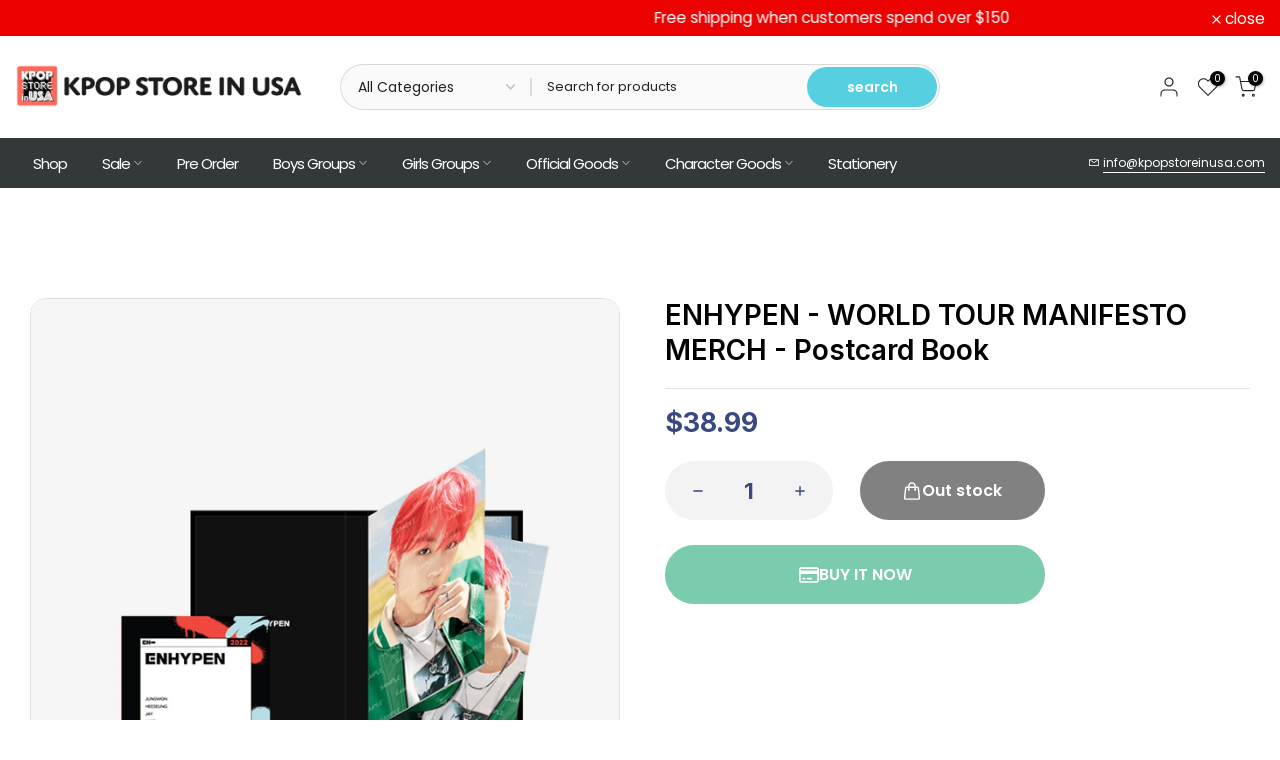

--- FILE ---
content_type: text/css
request_url: https://kpopstoreinusa.com/cdn/shop/t/4/assets/ecom-65d4dae54a4657fad60d3fb2.css?v=129787893604001854321734647171
body_size: 11806
content:
.ecom-column{position:relative}.ecom-column>.core__column--wrapper{align-items:flex-start;display:flex}.ecom-column__overlay .ecom-overlay{pointer-events:none}.ecom-column__overlay>.ecom-overlay,.ecom-column__overlay .ecom-video-background-youtube{position:absolute;top:0;right:0;bottom:0;left:0}@media only screen and (min-width: 768px){.ecom-column>.core__column--wrapper{height:100%}}.ecom-use-parallax{background:unset!important}.ecom-parallax-background{position:absolute;width:100%;height:100%;display:flex;overflow:hidden}.ecom-parallax-background img{object-fit:cover;width:100%;position:absolute;top:0;left:50%;transform:translate(-50%);pointer-events:none}.ecom-row{width:100%;position:relative}.ecom-video-background-youtube-wrapper{overflow:hidden}.ecom-section__overlay>.ecom-overlay,.ecom-section__overlay .ecom-video-background-youtube,.ecom-video-background-youtube-wrapper{position:absolute;top:0;left:0;bottom:0;right:0}.ecom-row:not(.ecom-section){float:left}.ecom-row.ecom-section{clear:both}.ecom-row:hover{z-index:1}.ecom-row>div.core__row--columns.core__row--full{max-width:100%}@media (min-aspect-ratio: 16/9){.ecom-section__overlay .ecom-video-background-youtube{height:300%;top:-100%}}@media (max-aspect-ratio: 16/9){.ecom-section__overlay .ecom-video-background-youtube{width:300%;left:-100%}}@supports not (aspect-ratio: 16 / 9){.ecom-video-background-youtube:before{display:block;content:"";width:100%;padding-top:56.25%}.ecom-video-background-youtube .ecom-video-background{position:absolute;top:0;right:0;bottom:0;left:0}.ecom-video-background{-o-object-fit:unset!important;object-fit:unset!important}}@media (max-width: 767px){.ecom-section__video-bg .ecom-video-background-youtube{display:none}}.el__heading--tooltip-wrapper{position:relative;display:inline-block}.el__heading--tooltip-wrapper svg{width:18px;cursor:pointer}.el__heading--tooltip-content{line-height:16px;max-width:200px;position:absolute;display:block;width:max-content;opacity:0;padding:5px;visibility:hidden;font-size:14px;background-color:#545454;color:#fff;border-radius:5px;transition:.5s ease all;z-index:999}.el__heading--tooltip-content.el__tooltip-tablet,.el__heading--tooltip-content.el__tooltip-mobile{display:none}.el__heading--tooltip-bottom{left:50%;transform:translate(-50%,10px)}.el__heading--tooltip-left{transform:translate(-20px,-50%);right:100%;top:50%}.el__heading--tooltip-top{left:50%;bottom:100%;transform:translate(-50%,-10px)}.el__heading--tooltip-right{top:50%;left:100%;transform:translate(20px,-50%)}.tooltip__arrow:before{position:absolute;content:"";width:8px;height:8px;background:inherit;z-index:-1}.tooltip__arrow.el__heading--tooltip-bottom:before{top:0;transform:translate(-50%,-50%) rotate(45deg);left:50%}.tooltip__arrow.el__heading--tooltip-top:before{transform:translate(-50%,50%) rotate(45deg);bottom:0%;left:50%}.tooltip__arrow.el__heading--tooltip-right:before{transform:translate(-50%,50%) rotate(45deg);bottom:50%;left:0%}.tooltip__arrow.el__heading--tooltip-left:before{transform:translate(50%,50%) rotate(45deg);bottom:50%;right:0%}.el__heading--tooltip-wrapper svg:hover~.el__heading--tooltip-bottom,.el__heading--tooltip-wrapper svg:hover~.el__heading--tooltip-top{opacity:1;visibility:visible;transform:translate(-50%)}.el__heading--tooltip-wrapper svg:hover~.el__heading--tooltip-left{opacity:1;visibility:visible;transform:translate(-15px,-50%)}.el__heading--tooltip-wrapper svg:hover~.el__heading--tooltip-right{opacity:1;visibility:visible;transform:translate(15px,-50%)}@media screen and (max-width: 1024px){.el__heading--tooltip-content.el__tooltip-desktop{display:none}.el__heading--tooltip-content.el__tooltip-tablet{display:block}}@media screen and (max-width: 767px){.el__heading--tooltip-content.el__tooltip-tablet{display:none}.el__heading--tooltip-content.el__tooltip-mobile{display:block}}.ecom-product-single__description--paragraph,.ecom-product-single__description-view-more-btn{overflow:hidden}.ecom-product-single__description--paragraph[style*=max-height],.ecom-product-single__description-container[data-show-type=short] .ecom-product-single__description--paragraph .ecom-text-des.ecom-view-more-enable{position:relative}.ecom-product-single__description-container[data-show-type=short] .ecom-product-single__description--paragraph .ecom-text-des.ecom-view-more-enable:after{content:"";position:absolute;left:0;right:0;bottom:0;height:150px}.ecom-product-single__description-container[data-show-type=short] .ecom-product-single__description--paragraph .ecom-html-des.ecom-view-more-enable[style*=max-height]{position:relative}.ecom-product-single__description-container[data-show-type=short] .ecom-product-single__description--paragraph .ecom-html-des.ecom-view-more-enable[style*=max-height]:after{content:"";position:absolute;left:0;right:0;bottom:0;height:150px}.ecom-product-single__description-view-more-btn{cursor:pointer;display:block}.ecom-product-single__description-container span{display:inline}.ecom-product-single__description--more-actions,.ecom-product-single__description--less-actions{display:flex;position:relative;width:100%}.ecom-product-single__description--more-actions button,.ecom-product-single__description--less-actions button{display:flex;align-items:center;align-content:center}.ecom-product-description-tab__items .ecom-product-description-tab__item{margin:0;list-style:none;padding:10px;cursor:pointer}.ecom-product-description__tabs-wrapper{padding:5px}.ecom-product-description__tabs-wrapper .ecom-product-description-tab__content{display:none}.ecom-product-description__tabs-wrapper .ecom-product-description-tab__content.ecom-item-active,a.ecom-product__heading{display:block}.element__divi{overflow:hidden}.ecom__element-divi{display:flex}.divi-line{border:0;border-bottom:1px solid #D1D5DB}.divi-cont{position:relative;z-index:1;display:flex;align-items:center;transition:all .3s;color:#818a91;width:100%}.divi-cont span{display:flex;white-space:nowrap}.divi-cont-before,.divi-cont-after{display:block;border:0}.divi-style{padding:0!important;border-bottom:2px solid #D1D5DB}.divi-cont>*{margin:0}.divi-cont svg{width:36px;height:auto}.line-style-zigzag .divi-line,.line-style-zigzag .divi-cont-before,.line-style-zigzag .divi-cont-after,.line-style-curly .divi-line,.line-style-curly .divi-cont-before,.line-style-curly .divi-cont-after{height:var(--divi-line-height);background-size:var(--divi-line-height) 100%;background-repeat:repeat-x;border:none;background-image:var(--divi-background-url)}.ecom__element-divi .ecom-image-default{width:300px;flex-shrink:0}.ecom__element-divi .ecom-base-image .ecom-image-picture{width:100%;max-width:100%}.ecom__element-divi .ecom-base-image picture{overflow:hidden;flex:1 1 auto;min-height:1px}.ecom__element-divi .ecom-base-image .ecom-image-picture img{width:100%}.ecom__element-divi .ecom-image-default .ecom-image-picture img{object-fit:contain}.divi-cont-before.divi-style,.divi-cont-after.divi-style{flex:var(--flex-desktop);width:var(--divider-width)}@media (max-width: 1024px){.divi-cont-before.divi-style,.divi-cont-after.divi-style{flex:var(--flex-tablet);width:var(--divider-width-tablet)}}@media (max-width: 767px){.divi-cont-before.divi-style,.divi-cont-after.divi-style{flex:var(--flex-mobile);width:var(--divider-width-mobile)}}.ecom-product-single__price-container-grid{display:flex}.ecom-product-single__price--sale{font-size:30px;color:#1a1b18;display:inline-flex}.ecom-product-single__price--regular{text-decoration:line-through;color:#6b7280;display:inline-flex}.ecom-product-single__price--badges-sale{display:none;color:red}.ecom-product-single__price--badges-sale-pecent{display:block}.ecom-product-single__price-container .ecom-product-single__price--prices{display:inline-flex;align-items:center;justify-content:center;gap:10px;flex-wrap:wrap}.ecom-product-single__price-container{display:flex;flex-direction:column;gap:5px}.ecom-product-single-afterpay afterpay-placement{margin:0;padding:0}.ecom-product-single__quantity-wrapper,.ecom-product-single__quantity-container{display:flex}.ecom-product-single__quantity-controls{display:flex;align-items:center}.ecom-product-single__quantity-controls-button{outline:none;cursor:pointer;border:0;display:flex;justify-content:center;align-items:center;margin:0;transition:background-color .1s cubic-bezier(.4,0,.6,1)}.ecom-product-single__quantity-input:focus-visible{box-shadow:none}.ecom-product-single__quantity-input{cursor:text;display:flex;align-items:center;justify-content:center;transition:background-color .1s cubic-bezier(.4,0,.6,1)}.ecom-product-single__quantity-input::-webkit-outer-spin-button,input::-webkit-inner-spin-button{-webkit-appearance:none;margin:0}.ecom-product-single__quantity-container{width:100%}.ecom-add-to-cart__price .ecom-product-single__price--sale{font-size:inherit;color:inherit}.ecom-product-single__add-to-cart--submit:disabled .ecom-add-to-cart__price{display:none}.ecom-add-to-cart__money{display:flex}.ecom-builder .shopify-payment-button__button--hidden{visibility:visible}.ecom-product-single__add-to-cart-payment-terms:empty{display:none}.ecom-product-single__add-to-cart--submit{display:flex;align-items:center}.ecom-product-single__add-to-cart--submit[disable]{cursor:not-allowed}.ecom-product-single__add-to-cart-buttons-wrapper{display:flex;align-items:center}.ecom-product-single__add-to-cart--submit:hover .ecom__element--button-icon{color:var(--icon-color-hover)}.ecom-pagination-progress-bar--wrapper{display:flex;justify-content:center;align-items:center;width:100%}.ecom-pagination-progress-bar{display:flex;justify-content:center;flex-direction:var(--ecom-flex-direction, column);align-items:center}.ecom-paginate__progress-bar--outner{width:250px;border-radius:4px;position:relative;height:10px;background-color:#0000004d}.ecom-paginate__progress-bar--inner{border-radius:inherit;position:absolute;height:100%;width:20%;background-color:#000;top:0;left:0}.ecom-paginate__progress-text{margin:0;width:100%}.ecom-unit-price{display:block}.ecom-swiper-navigation-position .ecom-swiper-button{position:var(--ecom-position)}@media (max-width: 1024px){.ecom-swiper-navigation-position .ecom-swiper-button{position:var(--ecom-position__tablet)}}@media (max-width: 767px){.ecom-swiper-navigation-position .ecom-swiper-button{position:var(--ecom-position__mobile)}.ecom-collection__product--wrapper-items.ecom-collection__product--no-item{grid-template-columns:repeat(1,1fr)}}.ecom-swiper-pagination-bullet:only-child{opacity:none}.ecom-flex-center,.ecom-swiper-navigation{display:flex;align-items:center}.ecom-swiper-navigation,.ecom-swiper-navigation[data-navigator-type=combine]{justify-content:center}.ecom-swiper-pagination:not(.ecom-swiper-pagination-lock){display:flex}.ecom-flex-column{display:flex;flex-direction:column}.ecom-collection__product-item--information{flex:1}.ecom-collection.ecom-collection__product{width:100%;overflow:hidden}.ecom-d-flex{display:flex;flex-wrap:wrap}.ecom-collection__product--rating-wrapper{position:relative}.ecom-collection__product-item[data-style=absolute] .ecom-collection__product--actions[data-layout=lite]{display:none}.ecom-collection__product .ecom-collection__product-media a{text-decoration:none;color:inherit;width:100%}.ecom-collection__product--wrapper-items{grid-template-columns:repeat(3,minmax(0,1fr));display:grid;gap:1rem}.ecom-swiper-wrapper.ecom-collection__product--wrapper-items{display:flex;gap:0}.ecom-collection__product-main.ecom-swiper-container{opacity:0;visibility:hidden}.ecom-collection__product-main.ecom-swiper-container.ecom-swiper-initialized{opacity:1;visibility:visible}.ecom-collection__product-main.ecom-swiper-container:not(.ecom-swiper-initialized) .ecom-collection__product-item{max-width:200px}.ecom-collection__product-quick-shop--force-hide{display:none!important}.ecom-collection__product-countdown-progress-bar{display:flex;align-items:center;width:100%}.ecom-collection__product-countdown-progress-bar--wrap{flex:1;background:#babfc3;border-radius:2px;overflow:hidden}.ecom-collection__product-countdown-progress-bar--timer{position:relative;width:100%;height:5px;background:#111827;display:block;border-radius:2px;z-index:1}.ecom-collection__pagination-navigation .ecom-pagination-item svg{width:12px;height:12px}.ecom-collection__product-media{display:block;position:relative}.ecom-collection__product-media--portrait{padding-bottom:125%!important}.ecom-collection__product-media--square{padding-bottom:100%!important}.ecom-collection__product-item svg.ecom-colection__product-svg-placeholder{width:100%;height:100%;background-color:#0000001a;position:absolute;top:0;left:0}body[ecom-loaded] .ecom-products-pagination-infinite{display:none}.ecom-products-pagination-infinite button.ecom-loading{display:block;margin:25px auto;border:none;background:none}.ecom-core .ecom-collection__product-media img{max-width:100%;position:absolute;top:0;left:0;height:100%;width:100%;object-fit:cover;object-position:center center}.ecom-collection__product--text-only{background:#1a1b1814}.ecom-collection__product-item{overflow:hidden}.ecom-collection__product-media-wrapper{position:relative}.ecom-collection__product-item[data-style=horizontal] .ecom-collection__product-media-wrapper{flex-basis:30%}.ecom-collection__product-item[data-style=absolute] .ecom-collection__product--actions:not([data-layout=full]){position:absolute;opacity:1;display:flex;flex-direction:column;align-items:center;align-self:center;justify-content:center;top:0;right:0;bottom:0;left:0;margin:auto;text-align:center}.ecom-collection__product-prices .ecom-collection__product-price--from{text-decoration:none!important}.ecom-collection__product-item .ecom-collection__product-item--inner{display:flex;width:100%;height:100%;overflow:hidden}.ecom-product-single__countdown-container{display:flex}.ecom-collection__product--text-only .ecom-collection__product-item--content{grid-row:2;justify-self:center;margin-bottom:6rem;margin-top:5rem}.ecom-collection__product--text-only .ecom-collection__product-item--inner{display:grid;grid-template-rows:1fr auto 1fr;width:100%}.ecom-collection__product-badge{z-index:3;position:absolute;right:8px;left:8px;top:8px;display:flex;flex-direction:column;pointer-events:none}.ecom-paginate-loadmore--icon{width:16px}.ecom-collection__product-badge>span{pointer-events:auto}.ecom-visually-hidden,.ecom-collection__product-quick-shop-wrapper{display:none}.ecom-collection__product-variants[data-picker-type=dropdown] .ecom-collection__product-quick-shop-wrapper,.ecom-collection__product-variants[data-picker-type=radio] .ecom-collection__product-quick-shop-wrapper,.ecom-collection__product-media-image{display:block}.ecom-collection__product-media--hover-effect img.ecom-collection__product-secondary-media{opacity:0;-webkit-transition:.4s ease-in-out;transition:.4s ease-in-out}@media (min-width: 1025px){.ecom-collection__product-media-wrapper:hover .ecom-collection__product-media--hover-effect .ecom-collection__product-media-image{opacity:0;transition:opacity .4s cubic-bezier(.25,.46,.45,.94)}.ecom-collection__product-media-wrapper:hover .ecom-collection__product-media--hover-effect .ecom-collection__product-secondary-media{opacity:1}}@media (max-width: 1024px){.ecom-collection__product-media-wrapper.ecom-enable-hover--mobile:hover .ecom-collection__product-media--hover-effect .ecom-collection__product-media-image{opacity:0;transition:opacity .4s cubic-bezier(.25,.46,.45,.94)}.ecom-collection__product-media-wrapper.ecom-enable-hover--mobile:hover .ecom-collection__product-media--hover-effect .ecom-collection__product-secondary-media{opacity:1}}.ecom-collection__product .selector-wrapper,.ecom-collection__product .ecom-collection__product-picker-main,.ecom-collection__product .ecom-collection__product-picker-other{display:flex;flex-direction:column;align-items:flex-start}.ecom-collection__product .selector-wrapper label{width:100%}.ecom-collection__product-picker-colors-item .ecom-collection__product-picker-colors-item--preview{display:block;width:100%;height:100%}.ecom-collection__product-picker-images-list,.ecom-collection__product-picker-colors-list,.ecom-collection__product-picker-radio-list{display:flex;width:100%;flex-wrap:wrap;overflow:hidden;list-style:none}.ecom-collection__product-picker-radio-list{list-style:none}.ecom-collection__product-picker-colors-item,.ecom-collection__product-picker-images-item{overflow:hidden}.ecom-collection__product-picker-radio-list li,.ecom-collection__product-picker-images-list li,.ecom-collection__product-picker-colors-list li{position:relative;cursor:pointer;list-style:none;min-height:unset}.ecom-collection__product-picker-radio-label,.ecom-collection__product-swatch-item--wrapper{display:inline-block}.ecom-collection__product-swatch-item img{display:block}.ecom-collection__product-swatch-item--wrapper{position:absolute;top:0;right:0;bottom:0;left:0;z-index:1}.ecom-collection__product-variants{transition:all .3s ease}.ecom-collection__product-item[data-style=absolute] .ecom-collection__product-variants.ecom-active{position:absolute;background:#eeeeeeb3;top:0;right:0;bottom:0;left:0;z-index:999}.ecom-collection__product-item[data-style=absolute] .ecom-collection__product-variants.ecom-active .ecom-collection__product-form{display:flex;justify-content:center;align-self:center;position:relative;height:100%;flex-direction:column;align-items:center}.ecom-collection__product-item .ecom-collection__product-close{display:none}.ecom-collection__product-item[data-style=absolute] .ecom-collection__product-variants.ecom-active .ecom-collection__product-close{display:flex;justify-content:center;align-items:center}.ecom-collection__product-item[data-style=absolute] .ecom-collection__product-close{position:absolute;right:5px;top:5px;z-index:999;border:none;box-shadow:none;padding:0;width:24px;height:24px;min-height:24px;overflow:hidden;border-radius:50%}.ecom-collection__product-media{display:block;position:relative;width:100%;height:100%}.ecom-collection__product-item[data-style=absolute] .ecom-collection__product-close:hover{opacity:1;transition:width 1s;-webkit-transition:width 1s}.ecom-collection__product-item[data-style=absolute] .ecom-collection__product-close:before,.ecom-collection__product-item[data-style=absolute] .ecom-collection__product-close:after{position:absolute;content:" ";width:2px;height:14px;background-color:#222}.ecom-collection__product-item[data-style=absolute] .ecom-collection__product-close:before{transform:rotate(45deg)}.ecom-collection__product-item[data-style=absolute] .ecom-collection__product-close:after{transform:rotate(-45deg)}.ecom-collection__product-countdown-time{display:inline-flex;flex-wrap:wrap;align-items:center}.ecom-collection__pagination{margin:auto;text-align:center}.ecom-collection__pagination li{display:inline-flex}.ecom-collection__pagination .ecom-collection__pagination--visuallyhidden{display:none}.ecom-paginate-action span{display:flex}.ecom-paginate-action{display:inline-flex!important;grid-column-gap:12px;align-items:center;color:currentColor;text-decoration:none}.ecom-collection__pagination-navigation{display:flex;justify-content:center;align-items:center;list-style:none}.ecom-collection__pagination-navigation li{display:flex}a.ecom-pagination-item{display:flex;text-decoration:none;color:unset}.ecom-collection__product--compare-at-price{text-decoration:line-through}.ecom-collection__product-quick-shop--force-show{display:block!important}.ecom-collection__product-item-vendor a{display:block}.ecom-collection__product-card{background-color:#fff;border-radius:6px;overflow:hidden;box-shadow:0 4px 6px #0000001f}.ecom-collection__product-card .ecom-collection__product-card-image{height:200px}.ecom-collection__product-card .ecom-collection__product-card-image img{display:block;width:100%;height:inherit;object-fit:cover}.ecom-collection__product-card .ecom-collection__product-card-content{padding:2rem 1.8rem}.ecom-collection__product-card h4{margin:0 0 1rem;font-size:1.5rem;line-height:1.5rem}.ecom-collection__product-card .ecom-collection__product-card-description{font-size:1rem;line-height:1.4rem}.ecom-collection__product-card.ecom-collection__product-card-loading .ecom-collection__product-card-image,.ecom-collection__product-card.ecom-collection__product-card-loading h4,.ecom-collection__product-card.ecom-collection__product-card-loading .ecom-collection__product-card-description{background-color:#ededed;background:linear-gradient(100deg,#fff0 40%,#ffffff80,#fff0 60%) #ededed;background-size:200% 100%;background-position-x:180%}@keyframes loading{to{background-position-x:-20%}}.ecom-collection__product-card.ecom-collection__product-card-loading h4{min-height:1.6rem;border-radius:4px;animation-delay:.05s}.ecom-collection__product-card.ecom-collection__product-card-loading .ecom-collection__product-card-description{min-height:4rem;border-radius:4px;animation-delay:.06s}.ecom-collection__product-item{position:relative}.ecom-collection__product-form__actions{display:flex;flex-direction:column;align-items:flex-start}.ecom-collection__product-item:hover .ecom-product-image-loading img:last-child{min-height:150px}.ecom-collection__product-form__actions.ecom-collection__product-quantity--inline{flex-direction:row}input.ecom-collection__product-quantity-input::-webkit-outer-spin-button,input.ecom-collection__product-quantity-input::-webkit-inner-spin-button{-webkit-appearance:none}.ecom-collection__product-quantity-input{text-align:center;align-self:center;box-shadow:none;outline:none;width:100%;height:100%;position:relative}.ecom-collection__product-quantity--wrapper{overflow:hidden;width:100%;align-self:center}button.ecom-collection__quantity-controls-button{color:#000;border-style:solid;border-color:#c2bcbc;background:transparent;display:flex;align-items:center}.ecom-collection__quantity-controls-minus{border-top-width:.8px;border-left-width:.8px;border-bottom-width:.8px;border-right-width:0}.ecom-collection__quantity-controls-plus{border-top-width:.8px;border-left-width:0px;border-bottom-width:.8px;border-right-width:.8px}.ecom-collection__quantity-controls-button svg{width:12px;height:12px}.ecom-collection__product-item:hover .ecom-product-image-loading:before{visibility:visible}.ecom-collection__product-form__actions--soldout,.ecom-collection__product-form__actions--view-more,.ecom-collection__product-form__actions--add{cursor:pointer;display:flex;flex-direction:row;align-content:center;justify-content:center;align-items:center}.ecom-collection__product-view-more-after .ecom-collection__product-view-more-icon,.ecom-collection__product-quickshop-icon-after .ecom-collection__product-quickshop-icon,.ecom-collection__product-add-cart-icon-after .ecom-collection__product-add-cart-icon,.ecom-collection__product-sold-out-after .ecom-collection__product-sold-out-icon{order:1}.ecom-collection__product-add-cart-icon{display:flex}.ecom-collection__product-submit:not(.ecom-collection__product-quick-shop--force-hide),.ecom-collection__product-form__actions--quickshop:not(.ecom-collection__product-quick-shop--force-hide){display:inline-flex;flex-direction:row;flex-wrap:nowrap;align-content:center;justify-content:center;align-items:center}.ecom-product-image-loading:before{content:" ";position:absolute;width:40px;height:40px;top:0;left:0;bottom:0;right:0;z-index:4;border:4px solid #343232;opacity:1;visibility:hidden;border-radius:50%;animation:ecom-loading .5s cubic-bezier(0,.2,.8,1) infinite;vertical-align:middle;margin:auto}@keyframes ecom-loading{0%{top:0;left:0;width:0;height:0;opacity:1}to{top:0;left:0;width:72px;height:72px;opacity:0}}.ecom-collection__product-login-to-see{display:flex}.ecom-collection__product-login-to-see>a{color:inherit;text-decoration:inherit}.ecom-collection__product .ecom-swiper-controls:after{content:""}.ecom-collection__product .ecom-swiper-controls svg{width:40px;height:40px}.ecom-collection__product .ecom-swiper-button-next,.ecom-collection__product .ecom-swiper-button-prev{width:auto;height:auto}.ecom-collection__product-picker-main-label,.ecom-collection__product-picker-dropdown-label,.ecom-collection__product-picker-radio-label,.ecom-collection__product-item-information-title{width:100%}.ecom-collection__product-item-information-title{display:-webkit-box;-webkit-box-orient:vertical;-webkit-line-clamp:var(--ecom-webkit-line-clamp,2);text-overflow:ellipsis;overflow:hidden}.ecom-collection__product-item-information-title.ecom-title-one-row{display:block;white-space:nowrap;text-overflow:ellipsis;overflow:hidden}.ecom-collection__product-price-wrapper{display:flex;gap:10px;flex-wrap:wrap;align-items:baseline}.ecom-collection__product-price-range{word-break:break-word}.ecom-collection__product-container{display:flex;flex-direction:column}.ecom-collection__product-container .ecom-swiper-container{width:100%}.ecom-collection__product-container .ecom-swiper-button-next:after,.ecom-collection__product-container .ecom-swiper-button-prev:after{content:none}.ecom-collection__product-container .ecom-swiper-navigation[data-navigator-type=combine] .ecom-swiper-button-next,.ecom-collection__product-container .ecom-swiper-navigation[data-navigator-type=combine] .ecom-swiper-button-prev{position:static;margin:0}.ecom-collection__product-container .ecom-swiper-button-next,.ecom-collection__product-container .ecom-swiper-button-prev{border:0;background:transparent;width:auto;height:auto;padding:5px;color:#444}.ecom-collection__product-container .ecom-swiper-pagination:not(.ecom-swiper-pagination-progressbar,.ecom-swiper-pagination-lock){position:relative;display:flex;flex-wrap:wrap;align-items:center}.ecom-collection__product-container .ecom-swiper-pagination-bullet{width:15px;height:15px;opacity:1;overflow:hidden}.ecom-collection__product-container .ecom-swiper-pagination-bullet,.ecom-collection__product-container .ecom-swiper-pagination-bullet-active{background-clip:content-box;padding:1px;box-sizing:content-box!important;background-color:currentColor}.ecom-collection__product-media-wrapper.ecom-image-align{display:flex;overflow:hidden;flex-direction:column;justify-content:center}.ecom-collection__product-countdown-wrapper{display:flex;flex-direction:column}.ecom-collection__product-badge>span{display:flex;align-items:center;text-align:center;justify-content:center}.ecom-flex-row,.ecom-collection-product__layout-list .ecom-collection__product-item--wrapper{display:grid;grid-template-columns:40% auto}.ecom-collection__product-loading{margin-top:50px}.ecom-doing-filter .ecom-collection__product-loading,.ecom-doing-scroll .ecom-collection__product-loading{display:block}.ecom-doing-filter .ecom-collection__product-container_collection{display:none}.ecom-product-quickview{display:flex;justify-content:center;align-items:center;gap:3px}.ecom-collection__product--quickview-wrapper{display:flex}.ecom-collection__product-countdown-progress-bar--wrap>div{background-image:-webkit-linear-gradient(45deg,rgba(255,255,255,.15) 25%,transparent 25%,transparent 50%,rgba(255,255,255,.15) 50%,rgba(255,255,255,.15) 75%,transparent 75%,transparent);background-image:linear-gradient(45deg,#ffffff26 25%,#0000 25% 50%,#ffffff26 50% 75%,#0000 75%,#0000);-webkit-animation:2s linear infinite ecom_progress_bar;animation:2s linear infinite ecom_progress_bar;background-size:60px 60px;transition:width 1s;-webkit-transition:width 1s}@-webkit-keyframes ecom_progress_bar{0%{background-position:0 0}to{background-position:40px 0}}@keyframes ecom_progress_bar{0%{background-position:0 0}to{background-position:40px 0}}.ecom-collection__product-item .ecom-product__compare-link{display:flex;justify-content:center;align-items:center;position:relative;line-height:1.2;width:fit-content;font-size:14px;pointer-events:auto;color:#000;padding:2.5px;margin-left:15px}.ecom-product__compare-icon span{display:flex}.ecom-collection__product-item .ecom-product__compare-icon svg{width:18px;height:auto}span.ecom-product__compare-added{display:none}.ecom-product__compare-link-added span.ecom-product__compare-added{display:flex;justify-content:center}.ecom-product__compare-link-added span.ecom-product__compare-normal{display:none}.ecom-collection__action .ecom-product__compare-tooltip{position:absolute;top:50%;bottom:auto;left:calc(100% + 4px);transform:translateY(-50%);background:#383838;color:#fff;padding:4px 10px;opacity:0;visibility:hidden;transition:.25s;z-index:10;text-wrap:nowrap;font-size:12px}.ecom-collection__action .ecom-product__compare-link:hover .ecom-product__compare-tooltip{opacity:1;visibility:visible;transform:translate(4px,-50%)}.ecom-product__wishlist,.ecom-product__compare{width:100%;display:flex}.ecom-collection__product-item .ecom-product__wishlist-link{display:inline-flex;justify-content:center;align-items:center;position:relative;line-height:1.2;font-size:14px;text-decoration:none;color:#000;pointer-events:auto;padding:2.5px;margin-top:10px;margin-left:15px}.ecom-product__wishlist-icon span{display:flex}.ecom-collection__product-item .ecom-product__wishlist-icon svg{width:18px;height:auto}span.ecom-product__wishlist-added{display:none}.ecom-product__wishlist-link-added span.ecom-product__wishlist-added{display:flex;justify-content:center}.ecom-product__wishlist-link-added span.ecom-product__wishlist-normal{display:none}.ecom-collection__action .ecom-product__wishlist-tooltip{position:absolute;top:50%;bottom:auto;left:calc(100% + 4px);transform:translateY(-50%);background:#383838;color:#fff;padding:5px 10px;opacity:0;visibility:hidden;transition:.25s;z-index:10;text-wrap:nowrap;font-size:12px;min-width:100%;text-align:center;pointer-events:none}.ecom-product__wishlist-tooltip:empty,.ecom-product__compare-tooltip:empty{display:none!important}.ecom-collection__action .ecom-product__wishlist-link:hover .ecom-product__wishlist-tooltip{opacity:1;visibility:visible;transform:translate(4px,-50%)}.ecom-collection__product-group-button-action{position:absolute;top:0;left:0;right:0;bottom:0;pointer-events:none}.ecom-collection__product-group-button-action-wrapper{display:flex;flex-direction:column;justify-content:start;align-items:start}.ecom-product__wishlist-visibility-hover,.ecom-product__wishlist-visibility-hover_active{visibility:hidden;opacity:0;transition:.25s}.ecom-collection__product-item:hover .ecom-product__wishlist-visibility-hover,.ecom-collection__product-item:hover .ecom-product__wishlist-visibility-hover_active,.ecom-product__wishlist-visibility-hover_active.ecom-button-active{visibility:visible;opacity:1}.ecom-collection__action.ecom-product__wishlist,.ecom-collection__action.ecom-product__compare{position:absolute;top:0;left:0;right:0;bottom:0;display:flex;align-items:start;pointer-events:none}.ecom-collection__product-group-button-action-wrapper .ecom-collection__action{position:relative}.ecom-collection__action-hor-end .ecom-product__wishlist-tooltip,.ecom-collection__action-hor-end .ecom-product__compare-tooltip{right:calc(100% + 4px);left:auto;transform:translateY(-50%)}.ecom-collection__action-hor-center.ecom-collection__action-ver-start .ecom-product__wishlist-tooltip,.ecom-collection__action-hor-center.ecom-collection__action-ver-start .ecom-product__compare-tooltip{top:100%;left:50%;right:auto;transform:translate(-50%)}.ecom-collection__action-hor-center.ecom-collection__action-ver-start .ecom-product__wishlist-link:hover .ecom-product__wishlist-tooltip,.ecom-collection__action-hor-center.ecom-collection__action-ver-start .ecom-product__compare-link:hover .ecom-product__compare-tooltip{transform:translate(-50%,4px)}.ecom-collection__action-hor-center.ecom-collection__action-ver-center .ecom-product__wishlist-tooltip,.ecom-collection__action-hor-center.ecom-collection__action-ver-end .ecom-product__wishlist-tooltip,.ecom-collection__action-hor-center.ecom-collection__action-ver-center .ecom-product__compare-tooltip,.ecom-collection__action-hor-center.ecom-collection__action-ver-end .ecom-product__compare-tooltip{top:auto;bottom:100%;left:50%;right:auto;transform:translate(-50%)}.ecom-collection__action-hor-center.ecom-collection__action-ver-center .ecom-product__wishlist-link:hover .ecom-product__wishlist-tooltip,.ecom-collection__action-hor-center.ecom-collection__action-ver-end .ecom-product__wishlist-link:hover .ecom-product__wishlist-tooltip,.ecom-collection__action-hor-center.ecom-collection__action-ver-center .ecom-product__compare-link:hover .ecom-product__compare-tooltip,.ecom-collection__action-hor-center.ecom-collection__action-ver-end .ecom-product__compare-link:hover .ecom-product__compare-tooltip{transform:translate(-50%,-4px)}.ecom-ext-wishlist-icon-loading *{opacity:0}.ecom-product__wishlist-link.ecom-ext-wishlist-icon-loading:before{content:"";position:absolute;transform:translate(-50%,-50%);border:1.5px solid #f3f3f3;border-radius:50%;border-top:1.5px solid #000;width:20px;height:20px;-webkit-animation:spin .5s linear infinite;animation:spin .5s linear infinite}@-webkit-keyframes spin{0%{-webkit-transform:rotate(0deg)}to{-webkit-transform:rotate(360deg)}}@keyframes spin{0%{transform:rotate(0)}to{transform:rotate(360deg)}}@media screen and (max-width: 1024px){.ecom-product__wishlist-visibility-hover,.ecom-product__wishlist-visibility-hover_active{visibility:visible;opacity:1}.ecom-product__compare-tooltip,.ecom-product__wishlist-tooltip{display:none!important}}@media screen and (max-width: 767px){.ecom-collection__product-form__actions-hide-mobile{display:none!important}}body[ecom-loaded=true] .ecom-swiper-container.ecom-product-single__media--thumbs,body[ecom-loaded=true] .ecom-swiper-container.ecom-product-single__media--featured{overflow:hidden!important}.ecom-product-single .ecom-swiper-button-lock{display:none!important}.ecom-modal-gallery-item iframe{width:100%;height:100%}.ecom-element.ecom-product-single .ecom-image-link-product{cursor:inherit}.ecom-product-single__media--image img{display:block;max-width:100%;position:absolute;top:0;left:0;height:100%;width:100%;-webkit-user-select:none;-khtml-user-select:none;-moz-user-select:none;-o-user-select:none;user-select:none}.ecom-media-video,.shopify-model-viewer-ui,.ecom-img-zoom-a,.ecom-product-single__media--model-wrapper{position:absolute;top:0;right:0;bottom:0;left:0}.ecom-product-single__media--thumbs:empty{display:none!important}.ecom-product-single__media{display:block;position:relative;width:100%}.ecom-product-single__media--grid .ecom-product-single__media--images img{max-width:100%}.ecom-product-single__media--grid .ecom-product-single__media--images{display:flex;flex-wrap:wrap;margin-bottom:2rem;padding:0;gap:10px;list-style:none}.ecom-product-single__media--grid .ecom-product-single__media--image{width:calc(50% - .5rem);max-width:100%;flex-grow:1}.ecom-product-single__media--grid .ecom-product-single__media--image:nth-child(5n+1){width:100%}.ecom-product-single__media--grid .ecom-product-single__media--image.ecom-product-single__media--full{width:100%}.ecom-product-single__media-label,.ecom-product-single__zoom-icon-wrapper{align-items:center}.ecom-product-single__zoom-icon-wrapper{color:#000;background-color:#f7f7f7;border-style:solid;border-width:.8px;overflow:hidden;border-radius:50%}.ecom-product-single__zoom-icon{width:25px;height:25px;padding:6px}.ecom-product-single__zoom-icon-wrapper .ecom-product-single__zoom-icon svg{width:100%;height:100%;display:flex}.ecom-product-single__media-label>span{height:fit-content}.ecom-swiper-controls:after{display:none}.ecom-product-single__media--grid .ecom-swiper-controls{display:none}.ecom-product-single__media--grid .ecom-product-single__media--images img,.ecom-product-single__media--video video{max-width:100%}.ecom-product-single__media--video video{width:100%}.ecom-product-single__media--grid .ecom-product-single__media--image:first-child,.ecom-product-single__media--grid .ecom-product-single__media--image.ecom-product-single__media--full{width:100%}.ecom-product-single__media---external-video,.ecom-product-single__media--model{position:relative}.ecom-modal .ecom-swiper-wrapper .ecom-swiper-slide img{margin:auto!important;height:auto!important}.ecom-product-single__media---external-video iframe,.ecom-product-single__media--model-wrapper model-viewer{display:block;max-width:100%;position:absolute;top:0;left:0;height:100%;width:100%}.ecom-product-single__media .shopify-model-viewer-ui.shopify-model-viewer-ui--desktop{display:block;max-width:100%;position:absolute;top:0;left:0;height:100%;width:100%}.ecom-product-single__media--image{min-height:100px}.ecom-swiper-wrapper{align-items:stretch}.ecom-swiper-wrapper .ecom-swiper-slide{text-align:center}.ecom-product-single__media--slider .ecom-swiper-slide img{height:100%;object-fit:contain}.ecom-product-single__media--thumbnail{border:2px solid transparent;cursor:pointer;display:flex;justify-content:center}.ecom-product-single__media--featured img{transform:translateZ(0)}.ecom-product-single__media--featured.ecom-before-init{opacity:0}.ecom-product-single__media--thumbnail img{-webkit-user-select:none;-khtml-user-select:none;-moz-user-select:none;-o-user-select:none;user-select:none;width:100%;max-width:100%;height:auto;border:0;vertical-align:middle;position:relative;z-index:1}.ecom-swiper-controls svg{height:16px;width:16px;color:inherit}.ecom-product-single__media-wrapper .ecom-swiper-controls{cursor:pointer;width:auto;height:auto;transition:.2s ease-in-out}.ecom-swiper-controls-thumb svg{height:100%;width:100%;color:inherit}.ecom-product-single__media--thumbs{position:relative}.ecom-swiper-button-thumb-prev{left:0}.ecom-swiper-controls-thumb>svg{width:24px;height:24px}.ecom-swiper-controls-thumb{z-index:10;display:flex;cursor:pointer;width:auto;height:auto;transition:.2s ease-in-out;text-align:center}.ecom-swiper-controls-thumb:after{display:none}.ecom-swiper-controls:after{margin-left:-3px}.ecom-product-single__media--thumbnail{border-radius:6px}.ecom-product-single__media--thumbnail:hover{z-index:10}button.ecom-product-single__media--play-control{display:block;max-width:100%;position:absolute;top:0;left:0;height:100%;width:100%;border:none;cursor:pointer;margin:0;padding:0;background-color:#eee6}.ecom-product-single__media--play-control-wrapper{display:flex;align-items:center;justify-content:center;position:absolute;left:50%;top:50%;transform:translate(-50%,-50%) scale(1);z-index:1}.ecom-product-single__media--thumbnail{position:relative}.ecom-product-single__media--thumbnail--icon{position:absolute;top:50%;left:50%;transform:translate(-50%,-50%);z-index:3;display:flex}.ecom-product-single__media--thumbnail--icon svg{display:flex}.ecom-product-single__media--horizontal .ecom-swiper-controls-thumb,.ecom-product-single__media-tablet--horizontal .ecom-swiper-controls-thumb,.ecom-product-single__media-mobile--horizontal .ecom-swiper-controls-thumb{transform:translateY(-50%);top:50%;margin-top:0;width:auto;height:auto}.ecom-dont-has-many-images .ecom-product-single__media--thumbs{display:none}.ecom-product-single__media--image.ecom-image-align-center img{left:50%;right:unset;transform:translate(-50%)}.ecom-product-single__media--image.ecom-image-align-left img{left:0;right:unset;transform:none}.ecom-product-single__media--image.ecom-image-align-right img{left:unset;right:0;transform:none}.ecom-product-single__media .ecom-product-single__media-container{display:flex;flex-direction:column;gap:10px}.ecom-swiper-container{width:100%}.ecom-product-single__media--thumbnail>*{transition:inherit}.ecom-image-zoom{position:relative;display:inline-block;overflow:hidden}.ecom-image-zoom>a{cursor:zoom-in}.ecom-image-zoom.is-error>a{cursor:not-allowed}.ecom-image-zoom.is-loading>a{cursor:progress}.ecom-image-zoom>a>img{display:block}.ecom-image-zoom-notice{position:absolute;top:50%;left:50%;z-index:150;width:10em;margin:-1em 0 0 -5em;line-height:2em;text-align:center;background:#fff;box-shadow:0 0 10px #888}.ecom-image-zoom-flyout{position:absolute;top:0;left:0;width:100%;height:100%;z-index:200;overflow:hidden;background:#fff;cursor:crosshair}.ecom-image-zoom-window.ecom-image-zoom-flyout{opacity:0;box-shadow:0 1px 5px #7f7f7f05,0 5px 18px #7f7f7f33}.ecom-image-zoom-flyout.ecom-open{animation:fadeZoomIn .2s cubic-bezier(.4,0,.2,1) forwards;-webkit-animation:fadeZoomIn .2s cubic-bezier(.4,0,.2,1) forwards}.ecom-image-zoom-flyout.ecom-close{animation:fadeZoomOut .15s cubic-bezier(0,0,.2,1)}.ecom-product-single__media .ecom-product-single__media-container .ecom-product-single__media--image .ecom-image-zoom-flyout img{width:auto;max-width:none!important;height:auto!important;object-fit:unset!important;transform:none}.ecom-product-single__media .ecom-image-align{justify-content:center}.ecom-product-single__media-label,.ecom-product-single__zoom-icon-wrapper{z-index:99;pointer-events:none}.ecom-label-position__topleft,.ecom-zoom-position__topleft{top:20px;left:20px}.ecom-label-position__topright,.ecom-zoom-position__topright{top:20px;right:20px}.ecom-label-position__bottomleft,.ecom-zoom-position__bottomleft{bottom:20px;left:20px}.ecom-label-position__bottomright,.ecom-zoom-position__bottomright{bottom:20px;right:20px}.ecom-product-single__media--image,.ecom-product-single__media--full{padding-top:var(--img_padding, 100%)}.ecom-product-single__media--thumbs.ecom-product-single__init-thumb-hidden .ecom-product-single__media--thumbnail{opacity:0;visibility:hidden;width:100px}@media screen and (min-width: 1025px){.ecom-product-single__media.ecom-position-sticky{position:sticky;top:0}.ecom-product-single__media .ecom-product-single__media--vertical .ecom-product-single__media--thumbs{width:120px}.ecom-product-single__media--vertical .ecom-product-single__media--thumbs .ecom-swiper-button-next{right:auto;left:50%;transform:translate(-50%);top:auto;bottom:10px}.ecom-product-single__media--vertical .ecom-product-single__media--thumbs .ecom-swiper-controls-thumb svg{transform:rotate(90deg)}.ecom-product-single__media--vertical .ecom-product-single__media--thumbs .ecom-swiper-button-prev{right:auto;left:50%;transform:translate(-50%);top:10px;bottom:auto}.ecom-product-single__media .ecom-product-single__media--horizontal .ecom-product-single__media--thumbs{min-height:100px;height:auto}}@media (min-width: 768px) and (max-width: 1024px){.ecom-product-single__media--image.ecom-image-align-center--tablet img{left:50%;right:unset;transform:translate(-50%)}.ecom-product-single__media--image.ecom-image-align-left--tablet img{left:0;right:unset;transform:none}.ecom-product-single__media--image.ecom-image-align-right--tablet img{left:unset;right:0;transform:none}.ecom-product-single__media--image,.ecom-product-single__media--full{padding-top:var(--img_padding__tablet, 100%)}.ecom-product-single__media--thumbs.ecom-swiper-tablet-vertical{min-width:50px;width:auto}.ecom-product-single__media-tablet--vertical .ecom-product-single__media--thumbs .ecom-swiper-button-next{right:auto;left:50%;transform:translate(-50%);top:auto;bottom:10px}.ecom-product-single__media-tablet--vertical .ecom-product-single__media--thumbs .ecom-swiper-controls-thumb svg{transform:rotate(90deg)}.ecom-product-single__media-tablet--vertical .ecom-product-single__media--thumbs .ecom-swiper-button-prev{right:auto;left:50%;transform:translate(-50%);top:10px;bottom:auto}}@media (max-width: 767px){.ecom-product-single__media--image.ecom-image-align-center--mobile img{left:50%;right:unset;transform:translate(-50%)}.ecom-product-single__media--image.ecom-image-align-left--mobile img{left:0;right:unset;transform:none}.ecom-product-single__media--image.ecom-image-align-right--mobile img{left:unset;right:0;transform:none}.ecom-product-single__media--image,.ecom-product-single__media--full{padding-top:var(--img_padding__mobile, 100%)}.ecom-product-single__media--vertical-mobile .ecom-product-single__media--featured,.ecom-product-single__media--thumbs.ecom-swiper-mobile-vertical{width:auto}.ecom-product-single__media-mobile--vertical .ecom-product-single__media--thumbs .ecom-swiper-button-next{right:auto;left:50%;transform:translate(-50%);top:auto;bottom:10px}.ecom-product-single__media-mobile--vertical .ecom-product-single__media--thumbs .ecom-swiper-controls-thumb svg{transform:rotate(90deg)}.ecom-product-single__media-mobile--vertical .ecom-product-single__media--thumbs .ecom-swiper-button-prev{right:auto;left:50%;transform:translate(-50%);top:10px;bottom:auto}}@keyframes fadeZoomIn{0%{transform:scale(.8);opacity:0}to{transform:scale(1);opacity:1}}@keyframes fadeZoomOut{0%{opacity:1}to{opacity:0}}.ec-swatch-shopify-color{display:block;max-width:100%;aspect-ratio:1/1;background:var(--ec-swatch--background);background-position:var(--ec-swatch-focal-point, initial);background-size:cover;background-origin:border-box}.ecom-product-single__variant-picker--options{align-items:flex-start;display:flex;flex-direction:column}.ecom-product-single__variant-picker-wrapper .ecom-variant-disable{opacity:.4;pointer-events:none;cursor:not-allowed}.ecom-product-single__variant-picker [name=id]{display:none}.ecom-product-single__variant-picker-container[data-picker-type=dropdown] .selector-wrapper{display:flex}.ecom-product-single__variant-picker--only-default .ecom-product-single__variant-picker--options .selector-wrapper{display:none}.ecom-product-single__variant-picker-container{flex-direction:column}.ecom-product-single__variant-picker-container.ecom-placeholder-on-builder-mode:empty:before,.ecom-product-single__variant-picker-container.ecom-force-show.ecom-placeholder-on-builder-mode:before{display:flex;flex-direction:row;flex-wrap:nowrap;position:relative;justify-content:center;align-items:center;border-radius:8px;border:1px dashed #91D0FF;color:#00527c;font-size:13px;line-height:20px;font-weight:650;opacity:1;padding:6px}.ecom-product-single__picker-radio-list{display:block;position:relative;width:100%}.ecom-product-single__picker-radio-list .ecom-product-single__picker-radio-list-item{display:flex;flex-direction:row;cursor:pointer}.ecom-product-single__picker-colors-item{padding:2px;cursor:pointer}.ecom-product-single__picker-colors-item span{width:20px;height:20px;display:block}.ecom-product-single__picker-colors-item{display:inline-flex;padding:2px;border:2px solid #9e9e9e}.ecom-product-single__picker-colors-item.ecom-button-active{border-color:#059669}.ecom-product-single__variant-picker .ecom-product-single__picker-main,.ecom-product-single__variant-picker .selector-wrapper{display:flex;flex-direction:column;align-items:inherit}.ecom-product-single__variant-picker .selector-wrapper{display:none;overflow:hidden;width:100%}.ecom-product-single__variant-picker select{overflow:hidden;text-overflow:ellipsis;white-space:nowrap;text-align:center}@media (max-width: 767px){.ecom-product-single__variant-picker select{text-align-last:center;-moz-text-align-last:center}}.ecom-product-single__picker-colors-list,.ecom-product-single__picker-radio-list,.ecom-product-single__picker-images-list{display:flex;flex-wrap:wrap}.ecom-product-single__picker-images-list li{cursor:pointer;margin:0}.ecom-product-single__variant-picker .selector-wrapper label{display:inline-block;line-height:1}.ecom-product-single__picker-radio-list li{cursor:pointer;text-align:center;justify-content:center}.ecom-product-single__picker-images-item{overflow:hidden}.ecom-product-single__picker-images-item img{width:100%;height:100%;object-fit:cover}[data-ecom-tooltip]:before{position:absolute;content:attr(data-ecom-tooltip);text-transform:none;font-size:.9em;line-height:1;-webkit-user-select:none;user-select:none;pointer-events:none;opacity:0;z-index:1;width:50%;overflow:hidden;text-overflow:ellipsis;padding:1ch 1.5ch;border-radius:.3ch;box-shadow:0 1em 2em -.5em #00000059;background:#333;color:#fff}[data-ecom-tooltip]:hover:before{opacity:1}.ecom-product-single__price--prices{display:inline-block}.ecom-product-single__picker-colors-item span{transition:inherit;border-radius:inherit}.ecom-product-single__variant-picker--main{flex-direction:column;display:flex}.ecom-product-single__variant-picker--main>div{display:flex;flex-direction:column;align-items:inherit;justify-content:inherit}.ecom-block .ecom_not_hide_dropdown_arrow select{-webkit-appearance:auto;-moz-appearance:auto;appearance:auto}.ecom-product-single__variant-picker-wrapper.ecom_not_hide_dropdown_arrow .ecom-product-single__variant-picker-container select{background-image:url([data-uri]);background-repeat:no-repeat;background-position:right center;background-size:20px 20px}.ecom-product-single__variant-picker-wrapper .ecom-product-single__variant-picker-container select{appearance:none;-webkit-appearance:none;background-image:none}.ecom-product-single__buy_it_now_btn--checkout{display:flex;justify-content:center;cursor:pointer;align-items:center}.ecom-product-single__buy_it_now_btn-buttons-wrapper{display:flex;width:100%}.ecom-product-single__buy_it_now-icon-link svg{width:20px;height:20px}.ecom-product-single__buy_it_now_btn--checkout.ecom-disable-buy{opacity:.6}@keyframes shake{0%,to{-webkit-transform:translate3d(0,0,0);transform:translateZ(0)}10%,30%,50%,70%,90%{-webkit-transform:translate3d(-10px,0,0);transform:translate3d(-10px,0,0)}20%,40%,60%,80%{-webkit-transform:translate3d(10px,0,0);transform:translate3d(10px,0,0)}}.ecom-core.ecom-h5546ot1ka8{width:50%}@media screen and (max-width: 767px) and (min-width: 101px){.ecom-core.ecom-h5546ot1ka8{width:100%}.ecom-core.ecom-h5546ot1ka8>div.core__column--wrapper>div.core__blocks>.core__blocks--body{justify-content:left}}html body .ecom-core.ecom-7o67jd77kv6 .ecom-core.ecom-h5546ot1ka8>div.core__column--wrapper{padding-left:25px!important}@media screen and (max-width: 1024px) and (min-width: 768px){html body .ecom-core.ecom-7o67jd77kv6 .ecom-core.ecom-h5546ot1ka8>div.core__column--wrapper{padding-left:35px!important}}@media screen and (max-width: 767px) and (min-width: 101px){html body .ecom-core.ecom-7o67jd77kv6 .ecom-core.ecom-h5546ot1ka8>div.core__column--wrapper{padding-left:15px!important}}.ecom-core.ecom-1sm4kbnpewy>.core__row--columns>.ecom-column>.core__column--wrapper{padding:0}.ecom-core.ecom-1sm4kbnpewy{margin-top:5px!important}.ecom-core.ecom-1sm4kbnpewy div.core__blocks>div.core__blocks--body{flex-wrap:nowrap}.ecom-core.ecom-20u4gu2xyja{width:100%}@media screen and (max-width: 767px) and (min-width: 101px){.ecom-core.ecom-20u4gu2xyja{width:100%}}.ecom-core.ecom-nxd86z5ja4 .ecom-button-icon{order:-1}.ecom-core.ecom-nxd86z5ja4 .ecom-product-single__buy_it_now_btn--checkout{gap:10px}.ecom-core.ecom-nxd86z5ja4 .ecom-product-single__buy_it_now_btn--checkout{width:100%}.ecom-core.ecom-nxd86z5ja4 .ecom-product-single__buy_it_now_btn .ecom-product-single__buy_it_now_btn--checkout{font-family:Inter,sans-serif;font-size:16px;text-transform:uppercase;font-weight:600;height:59px;min-height:59px;background-color:#22ab76;border-radius:50px}@media screen and (max-width: 767px) and (min-width: 101px){.ecom-core.ecom-nxd86z5ja4 .ecom-product-single__buy_it_now_btn--checkout{width:100%}.ecom-core.ecom-nxd86z5ja4 .ecom-product-single__buy_it_now_btn .ecom-product-single__buy_it_now_btn--checkout{height:45px;min-height:45px}}.ecom-core.ecom-nxd86z5ja4{margin-top:0!important;padding-bottom:0!important;padding-left:0!important;width:65%;max-width:65%}@media screen and (max-width: 767px) and (min-width: 101px){.ecom-core.ecom-nxd86z5ja4{padding-left:0!important;margin-top:0!important;width:100%;max-width:100%}}.ecom-core.ecom-6sz384b8p87>.core__row--columns>.ecom-column>.core__column--wrapper{padding:0}.ecom-core.ecom-6sz384b8p87{margin-top:5px!important}.ecom-core.ecom-6sz384b8p87 div.core__blocks>div.core__blocks--body{flex-wrap:nowrap}.ecom-core.ecom-19kjlj2703s{width:100%}@media screen and (max-width: 767px) and (min-width: 101px){.ecom-core.ecom-19kjlj2703s{width:100%}}.ecom-core.ecom-tve9r8rk4g .ecom__element--button-icon{order:-1}.ecom-core.ecom-tve9r8rk4g .ecom-product-single__add-to-cart--submit{gap:10px}.ecom-core.ecom-tve9r8rk4g .ecom-product-single__add-to-cart-buttons-wrapper{align-items:center;justify-content:center}.ecom-core.ecom-tve9r8rk4g .ecom-product-single__add-to-cart--submit{justify-content:center;font-weight:600;letter-spacing:0px;font-style:normal;font-size:16px;line-height:1.25em;font-family:Inter,sans-serif;width:100%;height:59px;min-height:59px;color:#fff;background-color:#3a4980;border-style:none;border-radius:50px;padding:12.5px 25px;margin-left:19px}.ecom-core.ecom-tve9r8rk4g .ecom-product-single__add-to-cart--submit:hover{color:#fff;background-color:#000}.ecom-core.ecom-tve9r8rk4g .ecom-product-single__add-to-cart--submit.animated{animation-name:shake;animation-duration:.75s}.ecom-core.ecom-tve9r8rk4g .ecom-product-single__add-to-cart--submit.ecom-product-single__pre-order{font-size:16px;font-weight:600;line-height:1.25em;letter-spacing:0px;font-family:Inter,sans-serif;width:100%;height:59px;min-height:59px;color:#fff;background-color:#3a4980;border-radius:50px;margin-left:19px;padding:12.5px 25px}.ecom-core.ecom-tve9r8rk4g .ecom-product-single__add-to-cart--submit.ecom-product-single__pre-order:hover{width:100%;color:#fff;background-color:#000c}.ecom-core.ecom-tve9r8rk4g .ecom-product-single__add-to-cart--submit:disabled{font-size:16px;line-height:1.25em;letter-spacing:0px;font-weight:600;font-family:Inter,sans-serif;height:59px;min-height:59px;color:#fff;background-color:#828181;border-style:none;border-radius:50px;padding:12.5px 25px;margin-left:19px}.ecom-core.ecom-tve9r8rk4g .ecom__element--button-icon{color:#fff0}.ecom-core.ecom-tve9r8rk4g .ecom__element--button-icon svg{height:20px;width:20px}@media screen and (max-width: 1024px) and (min-width: 768px){.ecom-core.ecom-tve9r8rk4g .ecom-product-single__add-to-cart--submit{font-size:14px;padding-right:15px;padding-left:15px}.ecom-core.ecom-tve9r8rk4g .ecom-product-single__add-to-cart--submit:disabled{font-size:16px}}@media screen and (max-width: 767px) and (min-width: 101px){.ecom-core.ecom-tve9r8rk4g .ecom-product-single__add-to-cart--submit{font-size:14px;height:46px;min-height:46px;padding-right:12.5px;padding-left:12.5px;margin-left:12px}.ecom-core.ecom-tve9r8rk4g .ecom-product-single__add-to-cart--submit.ecom-product-single__pre-order{margin-left:12px}.ecom-core.ecom-tve9r8rk4g .ecom-product-single__add-to-cart--submit:disabled{font-size:14px;padding-right:15px;padding-left:15px;margin-left:12px}.ecom-core.ecom-tve9r8rk4g .ecom__element--button-icon svg{height:0px;width:0px}.ecom-core.ecom-tve9r8rk4g .ecom__element--button-icon{margin-right:0;padding-right:0}}.ecom-core.ecom-tve9r8rk4g{margin-top:0!important;width:35%;max-width:35%}@media screen and (max-width: 767px) and (min-width: 101px){.ecom-core.ecom-tve9r8rk4g{width:100%;max-width:100%}}.ecom-core.ecom-4qlasryw5bi .ecom-product-single__quantity-container{flex-direction:column;gap:0px}.ecom-core.ecom-4qlasryw5bi .ecom-product-single__quantity-wrapper{justify-content:flex-start}.ecom-core.ecom-4qlasryw5bi .ecom-product-single__quantity-container .ecom-product-single__quantity-controls input,.ecom-core.ecom-4qlasryw5bi .ecom-product-single__quantity-controls-button{height:59px}.ecom-core.ecom-4qlasryw5bi .ecom-product-single__quantity-container label{text-align:left;color:#000}.ecom-core.ecom-4qlasryw5bi .ecom-product-single__quantity-container label,.ecom-core.ecom-4qlasryw5bi .ecom-product-single__quantity-container label a{font-weight:600;font-size:16px;line-height:1.25em;font-family:DM Sans,sans-serif}.ecom-core.ecom-4qlasryw5bi .ecom-product-single__quantity-container .ecom-product-single__quantity-controls input{text-align:center;font-weight:700;font-size:22px;line-height:1.5em;font-family:Inter,sans-serif;letter-spacing:0px;color:#3a4980;width:60px;background-color:#f3f3f3;border-style:none;border-radius:0;outline-style:none;margin:0;padding:0}.ecom-core.ecom-4qlasryw5bi .ecom-product-single__quantity-container .ecom-product-single__quantity-controls input::placeholder{color:#3a4980}.ecom-core.ecom-4qlasryw5bi .ecom-product-single__quantity-container .ecom-product-single__quantity-controls input:focus{outline-style:none}.ecom-core.ecom-4qlasryw5bi .ecom-product-single__quantity-container .ecom-product-single__quantity-controls-minus svg{height:12px;width:12px}.ecom-core.ecom-4qlasryw5bi .ecom-product-single__quantity-container .ecom-product-single__quantity-controls-minus{color:#3a4980;background-color:#f3f3f3;border-style:none;border-radius:50px 0 0 50px;padding:0 15px 0 27px;transition:all .3s ease}.ecom-core.ecom-4qlasryw5bi .ecom-product-single__quantity-container .ecom-product-single__quantity-controls-minus:hover{color:#000}.ecom-core.ecom-4qlasryw5bi .ecom-product-single__quantity-container .ecom-product-single__quantity-controls-plus svg{height:12px;width:12px}.ecom-core.ecom-4qlasryw5bi .ecom-product-single__quantity-container .ecom-product-single__quantity-controls-plus{color:#3a4980;background-color:#f3f3f3;border-style:none;border-radius:0 50px 50px 0;padding:0 27px 0 15px;transition:all .3s ease}.ecom-core.ecom-4qlasryw5bi .ecom-product-single__quantity-container .ecom-product-single__quantity-controls-plus:hover{color:#000}@media screen and (max-width: 1024px) and (min-width: 768px){.ecom-core.ecom-4qlasryw5bi .ecom-product-single__quantity-container .ecom-product-single__quantity-controls input{width:40px}}@media screen and (max-width: 767px) and (min-width: 101px){.ecom-core.ecom-4qlasryw5bi .ecom-product-single__quantity-container .ecom-product-single__quantity-controls input,.ecom-core.ecom-4qlasryw5bi .ecom-product-single__quantity-controls-button{height:46px}.ecom-core.ecom-4qlasryw5bi .ecom-product-single__quantity-container .ecom-product-single__quantity-controls input{font-size:18px;width:30px}}.ecom-core.ecom-4qlasryw5bi{margin-top:0!important;padding-bottom:0!important;width:30%;max-width:30%}@media screen and (max-width: 767px) and (min-width: 101px){.ecom-core.ecom-4qlasryw5bi{width:100%;max-width:100%}}.ecom-core.ecom-4qlasryw5bi *:focus-visible{outline:none;outline-offset:0;box-shadow:0 0}.ecom-core.ecom-7sdkc0js92i .ecom-product-variant--option-label-text{display:inline-block}.ecom-core.ecom-7sdkc0js92i .ecom-product-single__picker-images-list,.ecom-core.ecom-7sdkc0js92i .ecom-product-single__picker-colors-list,.ecom-core.ecom-7sdkc0js92i .ecom-product-single__picker-radio-list{column-gap:8px;row-gap:8px}.ecom-core.ecom-7sdkc0js92i .ecom-product-single__variant-picker-container .ecom-product-single__variant-picker--options,.ecom-core.ecom-7sdkc0js92i .ecom-product-single__variant-picker-container .ecom-product-single__variant-picker--main,.ecom-core.ecom-7sdkc0js92i .ecom-product-single__variant-picker-container .ecom-product-single__picker-radio-list{align-items:flex-start;justify-content:flex-start}.ecom-core.ecom-7sdkc0js92i .ecom-product-single__picker-main-label .ecom-product-variant--option-label-text,.ecom-core.ecom-7sdkc0js92i .ecom-product-single__picker-main-label .ecom-product-variant--option-label-text a,.ecom-core.ecom-7sdkc0js92i .ecom-product-single__picker-radio-label .ecom-product-variant--option-label-text,.ecom-core.ecom-7sdkc0js92i .ecom-product-single__picker-radio-label .ecom-product-variant--option-label-text a,.ecom-core.ecom-7sdkc0js92i .ecom-product-single__picker-dropdown-label .ecom-product-variant--option-label-text,.ecom-core.ecom-7sdkc0js92i .ecom-product-single__picker-dropdown-label .ecom-product-variant--option-label-text a,.ecom-core.ecom-7sdkc0js92i .selector-wrapper .ecom-product-variant--option-label-text,.ecom-core.ecom-7sdkc0js92i .selector-wrapper .ecom-product-variant--option-label-text a{title:New Item;font-family:Inter,sans-serif;font-weight:500;font-size:16px;text-transform:capitalize;line-height:1.25em;letter-spacing:0px}.ecom-core.ecom-7sdkc0js92i .ecom-product-single__picker-main-label .ecom-product-variant--option-label-text,.ecom-core.ecom-7sdkc0js92i .ecom-product-single__picker-radio-label .ecom-product-variant--option-label-text,.ecom-core.ecom-7sdkc0js92i .ecom-product-single__picker-dropdown-label .ecom-product-variant--option-label-text,.ecom-core.ecom-7sdkc0js92i .selector-wrapper .ecom-product-variant--option-label-text{color:#898d95;margin-top:20px;margin-bottom:20px}.ecom-core.ecom-7sdkc0js92i .ecom-product-single__picker-colors-item span{width:64px;height:64px}.ecom-core.ecom-7sdkc0js92i .ecom-product-single__picker-colors-item{box-shadow:0 0 #f000;border-style:none;border-radius:50px;overflow:hidden;transition:all .3s ease;padding:0;margin:0}.ecom-core.ecom-7sdkc0js92i .ecom-product-single__picker-colors-item.ecom-box-active{border-style:solid;border-width:0px}.ecom-core.ecom-7sdkc0js92i .ecom-product-single__picker-radio-list-item{font-size:14px;font-family:Inter,sans-serif;font-weight:500;line-height:1.3em;color:#726c6c;background-color:#f3f3f3;border-style:none;border-radius:20px;padding:7px 10px}.ecom-core.ecom-7sdkc0js92i .ecom-product-single__picker-radio-list-item:hover,.ecom-core.ecom-7sdkc0js92i .ecom-product-single__picker-radio-list-item.ecom-button-active{color:#3a4980;background-color:#edf0f8;border-style:none}@media screen and (max-width: 1024px) and (min-width: 768px){.ecom-core.ecom-7sdkc0js92i .ecom-product-single__picker-colors-item span{width:50px;height:50px}}@media screen and (max-width: 767px) and (min-width: 101px){.ecom-core.ecom-7sdkc0js92i .ecom-product-single__variant-picker-container .ecom-product-single__variant-picker--options,.ecom-core.ecom-7sdkc0js92i .ecom-product-single__variant-picker-container .ecom-product-single__variant-picker--main,.ecom-core.ecom-7sdkc0js92i .ecom-product-single__variant-picker-container .ecom-product-single__picker-radio-list{align-items:flex-start;justify-content:flex-start}.ecom-core.ecom-7sdkc0js92i .ecom-product-single__picker-colors-item span{width:40px;height:40px}}.ecom-core.ecom-7sdkc0js92i{padding:0!important;margin:0!important}@media screen and (max-width: 1024px) and (min-width: 768px){.ecom-core.ecom-7sdkc0js92i{margin-top:10px!important}}.ecom-core.ecom-7sdkc0js92i .ecom-product-single__picker-radio-list-item{width:auto!important;min-width:42px}.ecom-core.ecom-7sdkc0js92i .ecom-product-single__picker-colors-item span{transition:0s}.ecom-core.ecom-7sdkc0js92i .ecom-product-single__swatch-item{position:relative;overflow:inherit}.ecom-core.ecom-7sdkc0js92i li.ecom-product-single__swatch-item.ecom-product-single__picker-colors-item.ecom-box-active:before{top:3px;left:3px;right:3px;bottom:3px;border-width:4px}.ecom-core.ecom-7sdkc0js92i li.ecom-product-single__picker-colors-item.ecom-product-single__swatch-item:before{content:"";border:7px solid #fff;position:absolute;top:-1px;left:-1px;right:-1px;border-radius:50%;transition:.3s;bottom:-1px}.ecom-core.ecom-7sdkc0js92i .ecom-product-single__picker-radio-list-item{display:flex;align-items:center}.ecom-core.ecom-7sdkc0js92i .ecom-product-single__picker-radio-list-item:before{content:"";width:16px;height:16px;border:1px solid;border-radius:50%;margin-right:8px}.ecom-core.ecom-7sdkc0js92i .ecom-product-single__picker-radio-list-item:not(.ecom-box-active):not(:hover):after{border-color:transparent}.ecom-core.ecom-7sdkc0js92i .ecom-product-single__picker-radio-list-item:after{content:"";border:5px solid;border-radius:50%;position:absolute;left:13px;transition:.3s}.ecom-core.ecom-7sdkc0js92i li.ecom-product-single__swatch-item.ecom-product-single__picker-colors-item.ecom-box-active:after{content:"";position:absolute;top:50%;left:50%;transform:translate(-48%) translateY(-45%);width:40%;height:40%;background:url("data:image/svg+xml,%3Csvg xmlns='http://www.w3.org/2000/svg' width='24' height='20' viewBox='0 0 24 20' fill='none'%3E%3Cpath fill-rule='evenodd' clip-rule='evenodd' d='M23.2536 0.252858C23.8044 0.669027 23.9135 1.45292 23.4973 2.00373L10.7473 18.8787C10.5376 19.1564 10.2215 19.334 9.87529 19.3689C9.52904 19.4038 9.18393 19.2927 8.92299 19.0625L0.422988 11.5625C-0.094667 11.1057 -0.144037 10.3158 0.312718 9.79817C0.769472 9.28051 1.55939 9.23114 2.07704 9.6879L9.56573 16.2956L21.5027 0.496651C21.9188 -0.0541616 22.7027 -0.163311 23.2536 0.252858Z' fill='white'/%3E%3C/svg%3E");background-size:100%;background-repeat:no-repeat}.ecom-core.ecom-7sdkc0js92i .ecom-product-single__variant-picker--main>div:not(:last-child){border-bottom:1px solid #e4e4e4;width:100%;padding-bottom:32px;margin-bottom:12px}.ecom-core.ecom-7sdkc0js92i span[style="background-color:#fff"],.ecom-core.ecom-7sdkc0js92i span[style="background-color:#ffffff"],.ecom-core.ecom-7sdkc0js92i span[style="background-color: #fff"],.ecom-core.ecom-7sdkc0js92i span[style="background-color: #ffffff"],.ecom-core.ecom-7sdkc0js92i span[style="background: #fff"],.ecom-core.ecom-7sdkc0js92i span[style="background: #ffffff"],.ecom-core.ecom-7sdkc0js92i span[style="background:#fff"],.ecom-core.ecom-7sdkc0js92i span[style="background:#ffffff"]{background:#fbfbfb!important}.ecom-core.ecom-yoll8z03f2c>.core__row--columns>.ecom-column>.core__column--wrapper{padding:0}.ecom-core.ecom-r4uw1pyng8h{width:100%}@media screen and (max-width: 1024px) and (min-width: 768px){.ecom-core.ecom-r4uw1pyng8h{width:100%}}@media screen and (max-width: 767px) and (min-width: 101px){.ecom-core.ecom-r4uw1pyng8h{width:100%}}html body .ecom-core.ecom-7o67jd77kv6 .ecom-core.ecom-r4uw1pyng8h>div.core__column--wrapper{padding-right:40px!important;padding-bottom:0!important}@media screen and (max-width: 767px) and (min-width: 101px){html body .ecom-core.ecom-7o67jd77kv6 .ecom-core.ecom-r4uw1pyng8h>div.core__column--wrapper{padding-right:15px!important}}@media (min-width:1025px){.ecom-core.ecom-r4uw1pyng8h{flex:0 0 auto!important;width:auto!important}}.ecom-core.ecom-cvfskiwex7 .ecom-product-single__price--sale.ecom-product-single__price-normal,.ecom-core.ecom-cvfskiwex7 .ecom-product-single__price--sale.ecom-product-single__price-normal a{font-size:27px;line-height:1em;font-weight:700;font-family:Inter,sans-serif;letter-spacing:0px}.ecom-core.ecom-cvfskiwex7 .ecom-product-single__price--sale.ecom-product-single__price-normal{color:#3a4980}.ecom-core.ecom-cvfskiwex7 .ecom-product-single__price--sale,.ecom-core.ecom-cvfskiwex7 .ecom-product-single__price--sale a{font-family:Inter,sans-serif;font-weight:700;font-size:34px;line-height:1em;letter-spacing:0px}.ecom-core.ecom-cvfskiwex7 .ecom-product-single__price--sale{color:#3a4980}.ecom-core.ecom-cvfskiwex7 .ecom-product-single__price--regular,.ecom-core.ecom-cvfskiwex7 .ecom-product-single__price--regular a{font-weight:400;font-size:21px;line-height:1em;font-family:Inter,sans-serif;letter-spacing:0px}.ecom-core.ecom-cvfskiwex7 .ecom-product-single__price--regular{color:#00000080}.ecom-core.ecom-cvfskiwex7 .ecom-product-single__price--badges-sale,.ecom-core.ecom-cvfskiwex7 .ecom-product-single__price--badges-sale a{font-size:12px;font-weight:500;line-height:1.5em;text-transform:uppercase;font-family:Inter,sans-serif;letter-spacing:0px}.ecom-core.ecom-cvfskiwex7 .ecom-product-single__price--badges-sale{color:#fff;padding:5px 16px;margin-top:3px;margin-right:0;margin-left:10px;background-color:#db1215;border-radius:40px;overflow:hidden}.ecom-core.ecom-cvfskiwex7 .ecom-product-single__price--badges-sold-out,.ecom-core.ecom-cvfskiwex7 .ecom-product-single__price--badges-sold-out a{font-size:12px;font-weight:500;line-height:1.5em;font-family:Inter,sans-serif;text-transform:uppercase;letter-spacing:0px}.ecom-core.ecom-cvfskiwex7 .ecom-product-single__price--badges-sold-out{color:#fff;padding:5px 16px;margin-top:3px;margin-left:10px;background-color:#111827;border-radius:50px;overflow:hidden}@media screen and (max-width: 1024px) and (min-width: 768px){.ecom-core.ecom-cvfskiwex7 .ecom-product-single__price--sale.ecom-product-single__price-normal,.ecom-core.ecom-cvfskiwex7 .ecom-product-single__price--sale.ecom-product-single__price-normal a,.ecom-core.ecom-cvfskiwex7 .ecom-product-single__price--regular,.ecom-core.ecom-cvfskiwex7 .ecom-product-single__price--regular a{font-size:25px}}@media screen and (max-width: 767px) and (min-width: 101px){.ecom-core.ecom-cvfskiwex7 .ecom-product-single__price-container-grid{justify-content:flex-start}.ecom-core.ecom-cvfskiwex7 .ecom-product-single__price--sale.ecom-product-single__price-normal,.ecom-core.ecom-cvfskiwex7 .ecom-product-single__price--sale.ecom-product-single__price-normal a,.ecom-core.ecom-cvfskiwex7 .ecom-product-single__price--regular,.ecom-core.ecom-cvfskiwex7 .ecom-product-single__price--regular a{font-size:25px}.ecom-core.ecom-cvfskiwex7 .ecom-product-single__price--badges-sale,.ecom-core.ecom-cvfskiwex7 .ecom-product-single__price--badges-sale a{font-size:14px}.ecom-core.ecom-cvfskiwex7 .ecom-product-single__price--badges-sale{padding-right:15px;padding-left:15px}}.ecom-core.ecom-cvfskiwex7 .ecom-product-single__price-container .ecom-product-single__price--prices{display:inline-flex;align-items:self-start;justify-content:flex-start;gap:12px;flex-direction:column}.ecom-core.ecom-biz672r6e7 .ecom__element-divi,.ecom-core.ecom-biz672r6e7 .divi-cont{justify-content:center}.ecom-core.ecom-biz672r6e7 .divi-cont{grid-column-gap:7px}.ecom-core.ecom-biz672r6e7 .divi-line.divi-style{width:100%}.ecom-core.ecom-biz672r6e7 .ecom__element-divi .divi-style{border-color:#e4e4e4;border-bottom-width:1px}.ecom-core.ecom-biz672r6e7 .ecom__element-divi{padding-top:0;padding-bottom:0}.ecom-core.ecom-biz672r6e7{padding-bottom:0!important}@media screen and (max-width: 767px) and (min-width: 101px){.ecom-core.ecom-biz672r6e7{padding:0!important}}.ecom-core.ecom-quhtmgiqzpa>.core__row--columns>.ecom-column>.core__column--wrapper{padding:0}@media screen and (max-width: 1024px) and (min-width: 768px){.ecom-core.ecom-quhtmgiqzpa>div.core__row--columns{flex-direction:row!important}}@media screen and (max-width: 767px) and (min-width: 101px){.ecom-core.ecom-quhtmgiqzpa>div.core__row--columns{flex-direction:column-reverse!important}}.ecom-core.ecom-5vylwthb0o8{width:100%}@media screen and (max-width: 767px) and (min-width: 101px){.ecom-core.ecom-5vylwthb0o8{width:100%}}.ecom-core.ecom-qrh55mucn1i .ecom-product__heading{text-align:left;color:#000}.ecom-core.ecom-qrh55mucn1i .ecom-product__heading,.ecom-core.ecom-qrh55mucn1i .ecom-product__heading a{font-size:28px;font-weight:600;font-family:Inter,sans-serif;line-height:1.25em;letter-spacing:0px}@media screen and (max-width: 1024px) and (min-width: 768px){.ecom-core.ecom-qrh55mucn1i .ecom-product__heading,.ecom-core.ecom-qrh55mucn1i .ecom-product__heading a{font-size:25px}}@media screen and (max-width: 767px) and (min-width: 101px){.ecom-core.ecom-qrh55mucn1i .ecom-product__heading{text-align:left}.ecom-core.ecom-qrh55mucn1i .ecom-product__heading,.ecom-core.ecom-qrh55mucn1i .ecom-product__heading a{font-size:23px;letter-spacing:-.5px}}.ecom-core.ecom-qrh55mucn1i{padding-bottom:0!important}@media screen and (max-width: 767px) and (min-width: 101px){.ecom-core.ecom-qrh55mucn1i{margin-top:15px!important}}.ecom-core.ecom-2ok1pwl7yp7{width:50%}@media screen and (max-width: 767px) and (min-width: 101px){.ecom-core.ecom-2ok1pwl7yp7{width:100%}}.ecom-core.ecom-2ok1pwl7yp7>.core__column--wrapper{border-style:none}.ecom-core.ecom-m10ib809fk .ecom-product-single__media--slider{flex-flow:column}.ecom-core.ecom-m10ib809fk .ecom-product-single__media .ecom-product-single__media-container{gap:20px}@media screen and (max-width: 1024px) and (min-width: 768px){.ecom-core.ecom-m10ib809fk .ecom-product-single__media--slider{flex-flow:column}.ecom-core.ecom-m10ib809fk .ecom-product-single__media .ecom-product-single__media-container{gap:16px}}@media screen and (max-width: 767px) and (min-width: 101px){.ecom-core.ecom-m10ib809fk .ecom-product-single__media--slider{flex-flow:column}.ecom-core.ecom-m10ib809fk .ecom-product-single__media .ecom-product-single__media-container{gap:15px}}.ecom-core.ecom-m10ib809fk .ecom-product-single__media--featured img{object-fit:fill}.ecom-core.ecom-m10ib809fk .ecom-product-single__media--featured,.ecom-core.ecom-m10ib809fk .ecom-product-single__media--featured img{filter:brightness(100%) blur(0px)}.ecom-core.ecom-m10ib809fk .ecom-product-single__media--featured .ecom-image-default,.ecom-core.ecom-m10ib809fk .ecom-product-single__media--featured>picture,.ecom-core.ecom-m10ib809fk .ecom-product-single__media--featured>img{border-style:solid;border-width:.8px;border-color:#dedede}.ecom-core.ecom-m10ib809fk .ecom-product-single__media--featured,.ecom-core.ecom-m10ib809fk .ecom-product-single__media--featured .ecom-image-default,.ecom-core.ecom-m10ib809fk .ecom-product-single__media--featured>picture,.ecom-core.ecom-m10ib809fk .ecom-product-single__media--featured>img{border-radius:16px;overflow:hidden}.ecom-core.ecom-m10ib809fk .ecom-product-single__media--video svg{height:39px;width:39px}.ecom-core.ecom-m10ib809fk .ecom-product-single__media--video .ecom-product-single__media--play-control-wrapper svg{color:#000}.ecom-core.ecom-m10ib809fk .ecom-product-single__media--video :hover .ecom-product-single__media--play-control-wrapper svg{color:red}.ecom-core.ecom-m10ib809fk .ecom-product-single__media--thumbnail img{object-fit:cover}.ecom-core.ecom-m10ib809fk .ecom-product-single__media--thumbnail{opacity:1;box-shadow:0 0 #f000;border-style:solid;border-width:2px;border-color:#0000;transition:all .3s ease}.ecom-core.ecom-m10ib809fk .ecom-product-single__media--thumbnail,.ecom-core.ecom-m10ib809fk .ecom-product-single__media--thumbnail img{border-radius:16px}.ecom-core.ecom-m10ib809fk .ecom-product-single__media--thumbnail:hover,.ecom-core.ecom-m10ib809fk .ecom-product-single__media--thumbnail.ecom-swiper-slide-thumb-active{opacity:1;border-style:solid;border-width:2px;border-color:#3a4980}.ecom-core.ecom-m10ib809fk .ecom-product-single__media--thumbnail svg{transform:rotate(0);padding-right:25px;padding-left:25px}.ecom-core.ecom-m10ib809fk .ecom-product-single__media--thumbnail .ecom-product-single__media--thumbnail--icon svg{color:#575757;background-color:#c4bcbc45}.ecom-core.ecom-m10ib809fk .ecom-product-single__media--thumbnail:hover .ecom-product-single__media--thumbnail--icon svg{color:#000}.ecom-core.ecom-m10ib809fk .ecom-product-single__media--thumbs .ecom-swiper-button-prev svg,.ecom-core.ecom-m10ib809fk .ecom-product-single__media--thumbs .ecom-swiper-button-next svg{height:24px;width:24px}.ecom-core.ecom-m10ib809fk .ecom-product-single__media--thumbs .ecom-swiper-button-prev,.ecom-core.ecom-m10ib809fk .ecom-product-single__media--thumbs .ecom-swiper-button-next{color:#000;background-color:#aba7a700;border-style:none;border-radius:0;padding:0;margin:0 -5px}.ecom-core.ecom-m10ib809fk .ecom-product-single__media--thumbs .ecom-swiper-button-prev:hover,.ecom-core.ecom-m10ib809fk .ecom-product-single__media--thumbs .ecom-swiper-button-next:hover{color:#3a4980;background-color:#0000;transition:all .3s ease}@media screen and (max-width: 767px) and (min-width: 101px){.ecom-core.ecom-m10ib809fk .ecom-product-single__media--thumbs .ecom-swiper-button-prev,.ecom-core.ecom-m10ib809fk .ecom-product-single__media--thumbs .ecom-swiper-button-next{background-color:#fff0;border-radius:50px}}.ecom-core.ecom-m10ib809fk{padding-right:0!important}@media screen and (max-width: 1024px) and (min-width: 768px){.ecom-core.ecom-m10ib809fk{padding-bottom:0!important}}.ecom-core.ecom-m10ib809fk .ecom-product-single__media--image,.ecom-core.ecom-m10ib809fk .ecom-product-single__media--full{padding-top:var(--img_padding, 100%)!important}.ecom-core.ecom-m10ib809fk .ecom-product-single__media--horizontal .ecom-product-single__media--thumbs{padding:0 34px}.ecom-core.ecom-m10ib809fk .ecom-product-single__media--thumbnail.ecom-swiper-slide:not(.ecom-swiper-slide-visible){opacity:0}.ecom-core.ecom-7o67jd77kv6>div.core__row--columns{max-width:1260px}.ecom-core.ecom-7o67jd77kv6{background-color:#fff}.ecom-core.ecom-7o67jd77kv6{padding-top:90px!important;padding-bottom:90px!important}@media screen and (max-width: 1024px) and (min-width: 768px){.ecom-core.ecom-7o67jd77kv6{padding-top:35px!important;padding-bottom:35px!important}}@media screen and (max-width: 767px) and (min-width: 101px){.ecom-core.ecom-7o67jd77kv6{padding-top:35px!important;padding-bottom:35px!important}}.ecom-core.ecom-dytwv8ou25i{width:100%}@media screen and (max-width: 767px) and (min-width: 101px){.ecom-core.ecom-dytwv8ou25i{width:100%}}.ecom-core.ecom-hsybqfk27g .ecom-product-description-tab__items{gap:5px}.ecom-core.ecom-hsybqfk27g .ecom__element--button-icon{order:1}.ecom-core.ecom-hsybqfk27g .ecom-product-single__description--less-actions button,.ecom-core.ecom-hsybqfk27g .ecom-product-single__description--more-actions button{gap:5px}.ecom-core.ecom-hsybqfk27g .ecom-text-des,.ecom-core.ecom-hsybqfk27g .ecom-html-des,.ecom-core.ecom-hsybqfk27g .ecom-product-single__description--full-content,.ecom-core.ecom-hsybqfk27g .ecom-product-description-tab__content{text-align:center;color:#333}.ecom-core.ecom-hsybqfk27g .ecom-text-des,.ecom-core.ecom-hsybqfk27g .ecom-text-des a,.ecom-core.ecom-hsybqfk27g .ecom-html-des,.ecom-core.ecom-hsybqfk27g .ecom-html-des a,.ecom-core.ecom-hsybqfk27g .ecom-product-single__description--full-content,.ecom-core.ecom-hsybqfk27g .ecom-product-single__description--full-content a,.ecom-core.ecom-hsybqfk27g .ecom-product-description-tab__content,.ecom-core.ecom-hsybqfk27g .ecom-product-description-tab__content a{font-size:13px;font-weight:400}.ecom-core.ecom-hsybqfk27g li{margin-left:20px;list-style-type:disc}.ecom-core.ecom-tv6hckbmwvq>div.core__row--columns{max-width:1240px}@keyframes fadeIn{0%{opacity:0}to{opacity:1}}.ecom-core.ecom-dnde75a91vg{width:100%}@media screen and (max-width: 767px) and (min-width: 101px){.ecom-core.ecom-dnde75a91vg{width:100%}}.ecom-core.ecom-4a7n4q3x6z5 .ecom-collection__product--wrapper-items{grid-template-columns:repeat(4,1fr)}.ecom-core.ecom-4a7n4q3x6z5 .ecom-collection__product--wrapper-items{column-gap:15px}.ecom-core.ecom-4a7n4q3x6z5{show_price:block;show_picker:hide}.ecom-core.ecom-4a7n4q3x6z5 .ecom-swiper-navigation-position{order:0;width:auto}@media screen and (min-width: 1025px){.ecom-core.ecom-4a7n4q3x6z5 .ecom-collection__product-picker-selection .selector-wrapper label{display:none}}.ecom-core.ecom-4a7n4q3x6z5 .ecom-collection__product-time--item{display:inline-flex;flex-direction:column}.ecom-core.ecom-4a7n4q3x6z5 .ecom-collection__product-title-tag{order:1}.ecom-core.ecom-4a7n4q3x6z5 .ecom-collection__product-description{order:9}.ecom-core.ecom-4a7n4q3x6z5 .ecom-collection__product-item-vendor-element{order:3}.ecom-core.ecom-4a7n4q3x6z5 .ecom-collection__product-item-sku-element{order:4}.ecom-core.ecom-4a7n4q3x6z5 .ecom-collection__product-item-type-element{order:5}.ecom-core.ecom-4a7n4q3x6z5 .ecom-collection__product-prices{order:7}.ecom-core.ecom-4a7n4q3x6z5 .ecom-collection__product--actions{order:10}.ecom-core.ecom-4a7n4q3x6z5 .ecom-collection__product-rating-wrapper{order:2}.ecom-core.ecom-4a7n4q3x6z5 .ecom-collection__product-variants{order:9}.ecom-core.ecom-4a7n4q3x6z5 .ecom-collection__product-countdown{order:1}@media screen and (max-width: 1024px) and (min-width: 768px){.ecom-core.ecom-4a7n4q3x6z5 .ecom-collection__product--wrapper-items{grid-template-columns:repeat(3,1fr)}.ecom-core.ecom-4a7n4q3x6z5 .ecom-swiper-navigation-position{order:0;width:auto}}@media screen and (max-width: 767px) and (min-width: 101px){.ecom-core.ecom-4a7n4q3x6z5 .ecom-collection__product--wrapper-items{grid-template-columns:repeat(2,1fr)}.ecom-core.ecom-4a7n4q3x6z5 .ecom-collection__product--wrapper-items{column-gap:10px;row-gap:10px}.ecom-core.ecom-4a7n4q3x6z5 .ecom-swiper-navigation-position{order:0;width:auto}}.ecom-core.ecom-4a7n4q3x6z5 .ecom-collection__product-item{background-color:#fff0;border-style:none;border-radius:0}.ecom-core.ecom-4a7n4q3x6z5 .ecom-collection__product-item .ecom-collection__product-media--container{width:100%!important;margin-bottom:0}.ecom-core.ecom-4a7n4q3x6z5 .ecom-collection__product-item .ecom-collection__product-media img{border-radius:24px;overflow:hidden}.ecom-core.ecom-4a7n4q3x6z5 .ecom-collection__product-item-information-title{text-align:center;color:#000;margin:16px 0 0;padding:0}.ecom-core.ecom-4a7n4q3x6z5 .ecom-collection__product-item-information-title,.ecom-core.ecom-4a7n4q3x6z5 .ecom-collection__product-item-information-title a{font-size:16px;text-decoration:none;font-weight:700;font-style:normal;line-height:1.3em;font-family:DM Sans,sans-serif;letter-spacing:0px}.ecom-core.ecom-4a7n4q3x6z5 .ecom-collection__product-item-information-title:hover{color:#008f86}.ecom-core.ecom-4a7n4q3x6z5 .ecom-collection__product-price-wrapper{justify-content:center}.ecom-core.ecom-4a7n4q3x6z5 .ecom-collection__product-price,.ecom-core.ecom-4a7n4q3x6z5 .ecom-collection__product-price a{font-weight:700;font-size:20px;text-transform:none;font-style:normal;text-decoration:none;font-family:DM Sans,sans-serif;line-height:1.2em;letter-spacing:0px}.ecom-core.ecom-4a7n4q3x6z5 .ecom-collection__product-price{color:#000;margin-top:10px}.ecom-core.ecom-4a7n4q3x6z5 .ecom-collection__product-price--regular,.ecom-core.ecom-4a7n4q3x6z5 .ecom-collection__product-price--regular a,.ecom-core.ecom-4a7n4q3x6z5 .ecom-collection__product-price--from,.ecom-core.ecom-4a7n4q3x6z5 .ecom-collection__product-price--from a{font-size:14px;font-weight:400;font-family:DM Sans,sans-serif;line-height:1.2em;letter-spacing:0px}.ecom-core.ecom-4a7n4q3x6z5 .ecom-collection__product-price--regular,.ecom-core.ecom-4a7n4q3x6z5 .ecom-collection__product-price--from{color:#545454;margin-left:-3px}.ecom-core.ecom-4a7n4q3x6z5 .ecom-collection__product-price--sale{font-size:20px;font-weight:700;font-family:DM Sans,sans-serif;line-height:1.2em;letter-spacing:0px;color:#000}.ecom-core.ecom-4a7n4q3x6z5 .ecom-collection__product-submit{align-self:center;font-size:14px;font-weight:700;text-decoration:none;font-style:normal;text-transform:uppercase;font-family:DM Sans,sans-serif;letter-spacing:0px;line-height:1.25em;color:#fff;background-color:#008f86;border-style:solid;border-width:1px;border-color:#008f86;border-radius:12px;transition-duration:.4s;padding:10px 30px;margin-top:15px}.ecom-core.ecom-4a7n4q3x6z5 .ecom-collection__product-submit:hover{color:#008f86;background-color:#fff;border-style:solid;border-width:1px;border-color:#fff}.ecom-core.ecom-4a7n4q3x6z5 .ecom-collection__product-submit .ecom-collection__product-add-cart-icon svg{width:19px;height:19px}.ecom-core.ecom-4a7n4q3x6z5 .ecom-collection__product-form__actions--quickshop{align-self:center;font-size:12px;font-weight:400;line-height:1.25em;text-decoration:none;font-style:normal;text-transform:uppercase;font-family:Tenor Sans,sans-serif;letter-spacing:0px;color:#3f4137;background-color:#0000;border-style:solid;border-color:#3f4137;border-radius:40px;padding:9px 24px 8px;margin-top:15px}.ecom-core.ecom-4a7n4q3x6z5 .ecom-collection__product-form__actions--quickshop:hover{color:#3f4137;background-color:#3f41371a}.ecom-core.ecom-4a7n4q3x6z5 .ecom-collection__product-form__actions--quickshop .ecom-collection__product-add-cart-icon svg{width:19px;height:19px}.ecom-core.ecom-4a7n4q3x6z5 .ecom-collection__product-form__actions--soldout{align-self:center;font-size:14px;font-weight:700;font-family:DM Sans,sans-serif;line-height:1.25em;letter-spacing:0px;text-decoration:none;text-transform:uppercase;color:#fff;background-color:#555;border-style:none;border-radius:12px;padding:10px 30px;margin-top:15px}.ecom-core.ecom-4a7n4q3x6z5 .ecom-collection__product-form__actions--soldout:hover{color:#fff;background-color:#31452ccc;border-style:none}.ecom-core.ecom-4a7n4q3x6z5 .ecom-collection__product-form__actions--view-more{align-self:center;text-transform:uppercase;text-decoration:none;font-size:14px;font-family:DM Sans,sans-serif;font-weight:700;line-height:1.25em;letter-spacing:0px;color:#fff;background-color:#31452c;border-style:none;margin-top:15px;padding:10px 30px}.ecom-core.ecom-4a7n4q3x6z5 .ecom-collection__product-form__actions--view-more:hover{color:#fff;background-color:#31452ccc;border-style:none}.ecom-core.ecom-4a7n4q3x6z5 .ecom-collection__product-form__actions--view-more svg{width:19px;height:19px}.ecom-core.ecom-4a7n4q3x6z5 .ecom-collection__product-badge .ecom-collection__product-price--bage-sale{align-self:flex-end;font-size:10px;font-weight:500;line-height:1.3em;font-family:DM Sans,sans-serif;letter-spacing:0px;color:#fff;background-color:#c1272d;border-radius:30px;padding:3px 6px}.ecom-core.ecom-4a7n4q3x6z5 .ecom-collection__product-badge .ecom-collection__product-badge--sale{align-self:flex-end;font-size:10px;font-weight:500;font-family:DM Sans,sans-serif;line-height:1.3em;letter-spacing:0px;color:#fff;background-color:#d1793e;border-radius:40px;padding:3px 15px;margin:0 0 5px}.ecom-core.ecom-4a7n4q3x6z5 .ecom-collection__product-badge .ecom-collection__product-badge--sold-out{align-self:flex-end;font-size:10px;font-weight:500;font-family:DM Sans,sans-serif;line-height:1.3em;letter-spacing:0px;color:#fff;background-color:#111827;border-radius:40px;margin-bottom:5px;padding:3px 10px}.ecom-core.ecom-4a7n4q3x6z5 .ecom-collection__product-badge .ecom-collection__product-badge--custom{align-self:flex-end;font-size:10px;font-family:DM Sans,sans-serif;font-weight:700;line-height:1.3em;letter-spacing:0px;text-transform:uppercase;color:#fff;background-color:#3c1100;border-radius:30px;margin-bottom:5px;padding:3px 10px}.ecom-core.ecom-4a7n4q3x6z5 .ecom-collection__product-countdown-wrapper{position:absolute;left:0;bottom:100%;z-index:2!important;background-color:#fff;box-shadow:0 4px 24px #0000000f;border-radius:16px;overflow:hidden;margin:16px;padding:16px}.ecom-core.ecom-4a7n4q3x6z5 .ecom-collection__product-countdown-wrapper .ecom-product-single__countdown-container,.ecom-core.ecom-4a7n4q3x6z5 .ecom-collection__product-countdown-wrapper .ecom-collection__product-countdown-wrapper--title{justify-content:center}.ecom-core.ecom-4a7n4q3x6z5 .ecom-collection__product-countdown-wrapper--title,.ecom-core.ecom-4a7n4q3x6z5 .ecom-collection__product-countdown-wrapper--title a{font-size:13px;font-weight:400}.ecom-core.ecom-4a7n4q3x6z5 .ecom-collection__product-time--item{width:40px;background-color:#0000;margin-right:5px;margin-left:5px}.ecom-core.ecom-4a7n4q3x6z5 .ecom-collection__product-time--number{text-align:center;font-size:24px;font-weight:700;font-family:DM Sans,sans-serif;line-height:1.25em;color:#ed2a1e;margin:0;padding:0}.ecom-core.ecom-4a7n4q3x6z5 .ecom-collection__product-time--label{text-align:center;font-size:10px;font-weight:500;font-family:DM Sans,sans-serif;text-transform:capitalize;line-height:1.25em;color:#000}.ecom-core.ecom-4a7n4q3x6z5 .ecom-collection__product-countdown-progress-bar--wrap .ecom-product-single__countdown-progress-bar--timer{height:7px;--ecom-countdown-max-height:7px}.ecom-core.ecom-4a7n4q3x6z5 .ecom-collection__product-countdown-progress-bar--wrap{border-radius:4px;margin:10px 0 0;padding:0}.ecom-core.ecom-4a7n4q3x6z5 .ecom-collection__product-countdown-progress-bar--value,.ecom-core.ecom-4a7n4q3x6z5 .ecom-collection__product-countdown-progress-bar--value a{font-family:Inter,sans-serif;font-size:13px;font-weight:300}@media screen and (max-width: 1024px) and (min-width: 768px){.ecom-core.ecom-4a7n4q3x6z5 .ecom-collection__product-item-information-title,.ecom-core.ecom-4a7n4q3x6z5 .ecom-collection__product-item-information-title a{font-size:14px}.ecom-core.ecom-4a7n4q3x6z5 .ecom-collection__product-price,.ecom-core.ecom-4a7n4q3x6z5 .ecom-collection__product-price a{line-height:40px}.ecom-core.ecom-4a7n4q3x6z5 .ecom-collection__product-price{margin-top:5px}.ecom-core.ecom-4a7n4q3x6z5 .ecom-collection__product-price--regular,.ecom-core.ecom-4a7n4q3x6z5 .ecom-collection__product-price--regular a,.ecom-core.ecom-4a7n4q3x6z5 .ecom-collection__product-price--from,.ecom-core.ecom-4a7n4q3x6z5 .ecom-collection__product-price--from a,.ecom-core.ecom-4a7n4q3x6z5 .ecom-collection__product-price--sale{line-height:40px}.ecom-core.ecom-4a7n4q3x6z5 .ecom-collection__product-submit{align-self:center;font-size:13px;padding-right:20px;padding-left:20px;margin-top:15px}.ecom-core.ecom-4a7n4q3x6z5 .ecom-collection__product-form__actions--quickshop,.ecom-core.ecom-4a7n4q3x6z5 .ecom-collection__product-form__actions--soldout{align-self:center;font-size:13px;height:40px;min-height:40px;padding-right:20px;padding-left:20px}.ecom-core.ecom-4a7n4q3x6z5 .ecom-collection__product-form__actions--view-more{align-self:center;font-size:14px;height:40px;min-height:40px;padding-right:20px;padding-left:20px}.ecom-core.ecom-4a7n4q3x6z5 .ecom-collection__product-countdown-wrapper{padding:12px}.ecom-core.ecom-4a7n4q3x6z5 .ecom-collection__product-time--item{width:30px}.ecom-core.ecom-4a7n4q3x6z5 .ecom-collection__product-time--number{font-size:20px}}@media screen and (max-width: 767px) and (min-width: 101px){.ecom-core.ecom-4a7n4q3x6z5 .ecom-collection__product-item .ecom-collection__product-media img{border-radius:12px;overflow:hidden}.ecom-core.ecom-4a7n4q3x6z5 .ecom-collection__product-item-information-title,.ecom-core.ecom-4a7n4q3x6z5 .ecom-collection__product-item-information-title a{font-size:16px;letter-spacing:-.5px}.ecom-core.ecom-4a7n4q3x6z5 .ecom-collection__product-price,.ecom-core.ecom-4a7n4q3x6z5 .ecom-collection__product-price a{font-size:16px}.ecom-core.ecom-4a7n4q3x6z5 .ecom-collection__product-submit,.ecom-core.ecom-4a7n4q3x6z5 .ecom-collection__product-form__actions--quickshop,.ecom-core.ecom-4a7n4q3x6z5 .ecom-collection__product-form__actions--soldout{font-size:12px;height:40px;min-height:40px;padding-right:20px;padding-left:20px;margin-top:20px}.ecom-core.ecom-4a7n4q3x6z5 .ecom-collection__product-form__actions--view-more{font-size:12px;height:40px;min-height:40px;padding-right:20px;padding-left:20px}.ecom-core.ecom-4a7n4q3x6z5 .ecom-collection__product-time--item{width:45px}}.ecom-core.ecom-4a7n4q3x6z5{margin-top:25px!important;padding-bottom:0!important;animation-duration:.6s!important}.ecom-core.ecom-4a7n4q3x6z5.ecom-animated{animation-name:fadeIn;animation-duration:.75s;animation-duration:.6s!important;animation-delay:.6s;transition-delay:.6s;transition-property:opacity}@media screen and (max-width: 1024px) and (min-width: 768px){.ecom-core.ecom-4a7n4q3x6z5{margin-top:35px!important}}@media screen and (max-width: 767px) and (min-width: 101px){.ecom-core.ecom-4a7n4q3x6z5{margin-top:35px!important}}.ecom-core.ecom-4a7n4q3x6z5 .ecom-collection__product-countdown-wrapper{width:-webkit-fill-available;width:-moz-available}.ecom-core.ecom-4a7n4q3x6z5 .ecom-collection__product-badge{right:16px;left:16px;top:16px}.ecom-core.ecom-4a7n4q3x6z5 .ecom-collection__product-submit.ecom-ajax-loading{position:relative}.ecom-core.ecom-4a7n4q3x6z5 .ecom-child-element:before,.ecom-core.ecom-4a7n4q3x6z5 .ecom-child-element:after{display:none!important}.ecom-core.ecom-4a7n4q3x6z5 .ecom-ajax-loading:after{position:absolute;top:50%;left:50%;margin-top:-9px;margin-left:-9px;opacity:0;padding:0;transition:opacity .2s;content:"";display:inline-block!important;width:18px;height:18px;border:1px solid rgba(255,255,255,.3);border-left-color:#fff;border-radius:50%;vertical-align:middle;border-left-color:currentColor;opacity:1;-webkit-animation:.45s linear infinite ecom-spin;animation:.45s linear infinite ecom-spin;background:transparent;min-width:inherit;bottom:auto;transform:none}.ecom-core.ecom-4a7n4q3x6z5 .ecom-ajax-loading span.ecom-collection__product-add-cart-icon,.ecom-core.ecom-4a7n4q3x6z5 .ecom-ajax-loading .ecom-add-to-cart-text{opacity:0}.ecom-core.ecom-4a7n4q3x6z5 span.ecom-collection__product-badge--sale:first-child:not(:last-child){display:none}.ecom-core.ecom-4a7n4q3x6z5 .ecom-collection__product .ecom-collection__product-picker-main,.ecom-core.ecom-4a7n4q3x6z5 .ecom-collection__product .ecom-collection__product-picker-other,.ecom-core.ecom-4a7n4q3x6z5 .ecom-collection__product .selector-wrapper{text-align:center}.ecom-core.ecom-4a7n4q3x6z5 .ecom-collection__product-swatch-item:not(.ecom-collection__product-picker-radio-list-item).ecom-product-swatch-item--active,.ecom-core.ecom-4a7n4q3x6z5 .ecom-collection__product-swatch-item:not(.ecom-collection__product-picker-radio-list-item):hover{background:transparent}.ecom-core.ecom-4a7n4q3x6z5 .ecom-collection.ecom-collection__product{overflow:visible}.ecom-core.ecom-4a7n4q3x6z5 .ecom-collection__product-item-type-element{position:relative;z-index:1}@media (min-width:1025px){.ecom-core.ecom-4a7n4q3x6z5 .ecom-collection__product-item--wrapper:hover .ecom-collection__product-form__actions{opacity:1;visibility:visible;transform:translateY(0)}.ecom-core.ecom-4a7n4q3x6z5 .ecom-collection__product-form__actions{transition:.4s;transform:translateY(-10px);opacity:0;visibility:hidden}.ecom-core.ecom-4a7n4q3x6z5 .ecom-swiper-navigation-position button{opacity:0;visibility:hidden;transition:.3s}.ecom-core.ecom-4a7n4q3x6z5 div:has(>.ecom-swiper-container):hover .ecom-swiper-navigation-position button{opacity:1;visibility:visible}}.ecom-core.ecom-4e71rq0fsad .element__heading .ecom__heading{text-align:left}.ecom-core.ecom-4e71rq0fsad .element__heading .ecom__heading,.ecom-core.ecom-4e71rq0fsad .element__heading .ecom__heading a{font-weight:600;font-size:25px;line-height:72px;letter-spacing:-.02em}.ecom-core.ecom-4e71rq0fsad .element__heading .ecom__heading,.ecom-core.ecom-4e71rq0fsad .element__heading .ecom__heading a{color:#000}@media screen and (max-width: 1024px) and (min-width: 768px){.ecom-core.ecom-4e71rq0fsad .element__heading .ecom__heading{text-align:center}}@media screen and (max-width: 767px) and (min-width: 101px){.ecom-core.ecom-4e71rq0fsad .element__heading .ecom__heading{text-align:center}.ecom-core.ecom-4e71rq0fsad .element__heading .ecom__heading,.ecom-core.ecom-4e71rq0fsad .element__heading .ecom__heading a{font-size:25px}}.ecom-core.ecom-4e71rq0fsad{padding-bottom:0!important}.ecom-core.ecom-5utrycsglwa>div.core__row--columns{max-width:1260px}.ecom-core.ecom-5utrycsglwa{background-color:#f5f5f5a8}.ecom-core.ecom-5utrycsglwa{padding-top:25px!important;padding-bottom:25px!important;margin-top:50px!important}@media screen and (max-width: 1024px) and (min-width: 768px){.ecom-core.ecom-5utrycsglwa{padding-top:35px!important;padding-bottom:35px!important}}@media screen and (max-width: 767px) and (min-width: 101px){.ecom-core.ecom-5utrycsglwa{padding-top:35px!important;padding-bottom:35px!important}}
/*# sourceMappingURL=/cdn/shop/t/4/assets/ecom-65d4dae54a4657fad60d3fb2.css.map?v=129787893604001854321734647171 */
